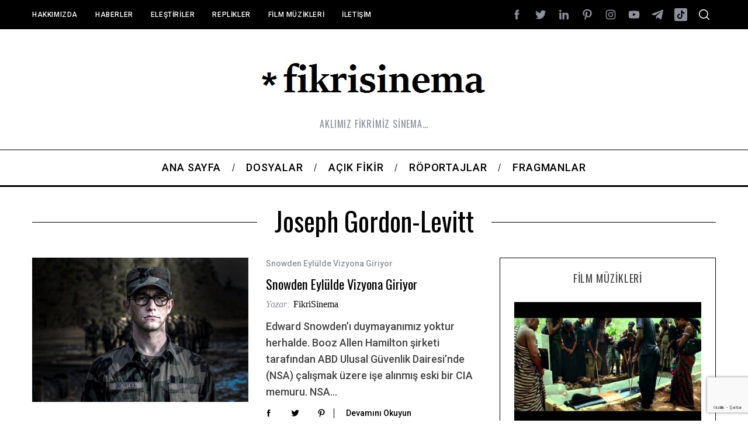

--- FILE ---
content_type: text/html; charset=UTF-8
request_url: https://fikrisinema.com/tag/joseph-gordon-levitt/
body_size: 21379
content:
<!doctype html>
<html lang="tr">
<head>
    <meta charset="UTF-8">
    <meta name="viewport" content="width=device-width, minimum-scale=1">
    <meta name="theme-color" content="#000000">
    <link rel="profile" href="http://gmpg.org/xfn/11">
    <meta name='robots' content='index, follow, max-image-preview:large, max-snippet:-1, max-video-preview:-1' />

	<!-- This site is optimized with the Yoast SEO plugin v26.5 - https://yoast.com/wordpress/plugins/seo/ -->
	<title>Joseph Gordon-Levitt Archives - Fikrisinema</title>
	<link rel="canonical" href="https://fikrisinema.com/tag/joseph-gordon-levitt/" />
	<meta property="og:locale" content="tr_TR" />
	<meta property="og:type" content="article" />
	<meta property="og:title" content="Joseph Gordon-Levitt Archives - Fikrisinema" />
	<meta property="og:url" content="https://fikrisinema.com/tag/joseph-gordon-levitt/" />
	<meta property="og:site_name" content="Fikrisinema" />
	<meta name="twitter:card" content="summary_large_image" />
	<script type="application/ld+json" class="yoast-schema-graph">{"@context":"https://schema.org","@graph":[{"@type":"CollectionPage","@id":"https://fikrisinema.com/tag/joseph-gordon-levitt/","url":"https://fikrisinema.com/tag/joseph-gordon-levitt/","name":"Joseph Gordon-Levitt Archives - Fikrisinema","isPartOf":{"@id":"https://fikrisinema.com/#website"},"primaryImageOfPage":{"@id":"https://fikrisinema.com/tag/joseph-gordon-levitt/#primaryimage"},"image":{"@id":"https://fikrisinema.com/tag/joseph-gordon-levitt/#primaryimage"},"thumbnailUrl":"https://fikrisinema.com/wp-content/uploads/2016/02/Snowden-Eylülde-Vizyona-Giriyor-1.jpg","breadcrumb":{"@id":"https://fikrisinema.com/tag/joseph-gordon-levitt/#breadcrumb"},"inLanguage":"tr"},{"@type":"ImageObject","inLanguage":"tr","@id":"https://fikrisinema.com/tag/joseph-gordon-levitt/#primaryimage","url":"https://fikrisinema.com/wp-content/uploads/2016/02/Snowden-Eylülde-Vizyona-Giriyor-1.jpg","contentUrl":"https://fikrisinema.com/wp-content/uploads/2016/02/Snowden-Eylülde-Vizyona-Giriyor-1.jpg","width":1050,"height":700},{"@type":"BreadcrumbList","@id":"https://fikrisinema.com/tag/joseph-gordon-levitt/#breadcrumb","itemListElement":[{"@type":"ListItem","position":1,"name":"Home","item":"https://fikrisinema.com/"},{"@type":"ListItem","position":2,"name":"Joseph Gordon-Levitt"}]},{"@type":"WebSite","@id":"https://fikrisinema.com/#website","url":"https://fikrisinema.com/","name":"Fikrisinema","description":"AKLIMIZ FİKRİMİZ SİNEMA…","potentialAction":[{"@type":"SearchAction","target":{"@type":"EntryPoint","urlTemplate":"https://fikrisinema.com/?s={search_term_string}"},"query-input":{"@type":"PropertyValueSpecification","valueRequired":true,"valueName":"search_term_string"}}],"inLanguage":"tr"}]}</script>
	<!-- / Yoast SEO plugin. -->


<link rel='dns-prefetch' href='//stats.wp.com' />
<link rel='dns-prefetch' href='//fonts.googleapis.com' />
<link rel='dns-prefetch' href='//www.googletagmanager.com' />
<link rel='preconnect' href='https://fonts.gstatic.com' crossorigin />
<link rel="alternate" type="application/rss+xml" title="Fikrisinema &raquo; akışı" href="https://fikrisinema.com/feed/" />
<link rel="alternate" type="application/rss+xml" title="Fikrisinema &raquo; yorum akışı" href="https://fikrisinema.com/comments/feed/" />
<link rel="alternate" type="application/rss+xml" title="Fikrisinema &raquo; Joseph Gordon-Levitt etiket akışı" href="https://fikrisinema.com/tag/joseph-gordon-levitt/feed/" />
		<!-- This site uses the Google Analytics by ExactMetrics plugin v8.10.2 - Using Analytics tracking - https://www.exactmetrics.com/ -->
		<!-- Note: ExactMetrics is not currently configured on this site. The site owner needs to authenticate with Google Analytics in the ExactMetrics settings panel. -->
					<!-- No tracking code set -->
				<!-- / Google Analytics by ExactMetrics -->
		<style id='wp-img-auto-sizes-contain-inline-css' type='text/css'>
img:is([sizes=auto i],[sizes^="auto," i]){contain-intrinsic-size:3000px 1500px}
/*# sourceURL=wp-img-auto-sizes-contain-inline-css */
</style>
<style id='wp-emoji-styles-inline-css' type='text/css'>

	img.wp-smiley, img.emoji {
		display: inline !important;
		border: none !important;
		box-shadow: none !important;
		height: 1em !important;
		width: 1em !important;
		margin: 0 0.07em !important;
		vertical-align: -0.1em !important;
		background: none !important;
		padding: 0 !important;
	}
/*# sourceURL=wp-emoji-styles-inline-css */
</style>
<style id='wp-block-library-inline-css' type='text/css'>
:root{--wp-block-synced-color:#7a00df;--wp-block-synced-color--rgb:122,0,223;--wp-bound-block-color:var(--wp-block-synced-color);--wp-editor-canvas-background:#ddd;--wp-admin-theme-color:#007cba;--wp-admin-theme-color--rgb:0,124,186;--wp-admin-theme-color-darker-10:#006ba1;--wp-admin-theme-color-darker-10--rgb:0,107,160.5;--wp-admin-theme-color-darker-20:#005a87;--wp-admin-theme-color-darker-20--rgb:0,90,135;--wp-admin-border-width-focus:2px}@media (min-resolution:192dpi){:root{--wp-admin-border-width-focus:1.5px}}.wp-element-button{cursor:pointer}:root .has-very-light-gray-background-color{background-color:#eee}:root .has-very-dark-gray-background-color{background-color:#313131}:root .has-very-light-gray-color{color:#eee}:root .has-very-dark-gray-color{color:#313131}:root .has-vivid-green-cyan-to-vivid-cyan-blue-gradient-background{background:linear-gradient(135deg,#00d084,#0693e3)}:root .has-purple-crush-gradient-background{background:linear-gradient(135deg,#34e2e4,#4721fb 50%,#ab1dfe)}:root .has-hazy-dawn-gradient-background{background:linear-gradient(135deg,#faaca8,#dad0ec)}:root .has-subdued-olive-gradient-background{background:linear-gradient(135deg,#fafae1,#67a671)}:root .has-atomic-cream-gradient-background{background:linear-gradient(135deg,#fdd79a,#004a59)}:root .has-nightshade-gradient-background{background:linear-gradient(135deg,#330968,#31cdcf)}:root .has-midnight-gradient-background{background:linear-gradient(135deg,#020381,#2874fc)}:root{--wp--preset--font-size--normal:16px;--wp--preset--font-size--huge:42px}.has-regular-font-size{font-size:1em}.has-larger-font-size{font-size:2.625em}.has-normal-font-size{font-size:var(--wp--preset--font-size--normal)}.has-huge-font-size{font-size:var(--wp--preset--font-size--huge)}.has-text-align-center{text-align:center}.has-text-align-left{text-align:left}.has-text-align-right{text-align:right}.has-fit-text{white-space:nowrap!important}#end-resizable-editor-section{display:none}.aligncenter{clear:both}.items-justified-left{justify-content:flex-start}.items-justified-center{justify-content:center}.items-justified-right{justify-content:flex-end}.items-justified-space-between{justify-content:space-between}.screen-reader-text{border:0;clip-path:inset(50%);height:1px;margin:-1px;overflow:hidden;padding:0;position:absolute;width:1px;word-wrap:normal!important}.screen-reader-text:focus{background-color:#ddd;clip-path:none;color:#444;display:block;font-size:1em;height:auto;left:5px;line-height:normal;padding:15px 23px 14px;text-decoration:none;top:5px;width:auto;z-index:100000}html :where(.has-border-color){border-style:solid}html :where([style*=border-top-color]){border-top-style:solid}html :where([style*=border-right-color]){border-right-style:solid}html :where([style*=border-bottom-color]){border-bottom-style:solid}html :where([style*=border-left-color]){border-left-style:solid}html :where([style*=border-width]){border-style:solid}html :where([style*=border-top-width]){border-top-style:solid}html :where([style*=border-right-width]){border-right-style:solid}html :where([style*=border-bottom-width]){border-bottom-style:solid}html :where([style*=border-left-width]){border-left-style:solid}html :where(img[class*=wp-image-]){height:auto;max-width:100%}:where(figure){margin:0 0 1em}html :where(.is-position-sticky){--wp-admin--admin-bar--position-offset:var(--wp-admin--admin-bar--height,0px)}@media screen and (max-width:600px){html :where(.is-position-sticky){--wp-admin--admin-bar--position-offset:0px}}

/*# sourceURL=wp-block-library-inline-css */
</style><style id='global-styles-inline-css' type='text/css'>
:root{--wp--preset--aspect-ratio--square: 1;--wp--preset--aspect-ratio--4-3: 4/3;--wp--preset--aspect-ratio--3-4: 3/4;--wp--preset--aspect-ratio--3-2: 3/2;--wp--preset--aspect-ratio--2-3: 2/3;--wp--preset--aspect-ratio--16-9: 16/9;--wp--preset--aspect-ratio--9-16: 9/16;--wp--preset--color--black: #000000;--wp--preset--color--cyan-bluish-gray: #abb8c3;--wp--preset--color--white: #ffffff;--wp--preset--color--pale-pink: #f78da7;--wp--preset--color--vivid-red: #cf2e2e;--wp--preset--color--luminous-vivid-orange: #ff6900;--wp--preset--color--luminous-vivid-amber: #fcb900;--wp--preset--color--light-green-cyan: #7bdcb5;--wp--preset--color--vivid-green-cyan: #00d084;--wp--preset--color--pale-cyan-blue: #8ed1fc;--wp--preset--color--vivid-cyan-blue: #0693e3;--wp--preset--color--vivid-purple: #9b51e0;--wp--preset--gradient--vivid-cyan-blue-to-vivid-purple: linear-gradient(135deg,rgb(6,147,227) 0%,rgb(155,81,224) 100%);--wp--preset--gradient--light-green-cyan-to-vivid-green-cyan: linear-gradient(135deg,rgb(122,220,180) 0%,rgb(0,208,130) 100%);--wp--preset--gradient--luminous-vivid-amber-to-luminous-vivid-orange: linear-gradient(135deg,rgb(252,185,0) 0%,rgb(255,105,0) 100%);--wp--preset--gradient--luminous-vivid-orange-to-vivid-red: linear-gradient(135deg,rgb(255,105,0) 0%,rgb(207,46,46) 100%);--wp--preset--gradient--very-light-gray-to-cyan-bluish-gray: linear-gradient(135deg,rgb(238,238,238) 0%,rgb(169,184,195) 100%);--wp--preset--gradient--cool-to-warm-spectrum: linear-gradient(135deg,rgb(74,234,220) 0%,rgb(151,120,209) 20%,rgb(207,42,186) 40%,rgb(238,44,130) 60%,rgb(251,105,98) 80%,rgb(254,248,76) 100%);--wp--preset--gradient--blush-light-purple: linear-gradient(135deg,rgb(255,206,236) 0%,rgb(152,150,240) 100%);--wp--preset--gradient--blush-bordeaux: linear-gradient(135deg,rgb(254,205,165) 0%,rgb(254,45,45) 50%,rgb(107,0,62) 100%);--wp--preset--gradient--luminous-dusk: linear-gradient(135deg,rgb(255,203,112) 0%,rgb(199,81,192) 50%,rgb(65,88,208) 100%);--wp--preset--gradient--pale-ocean: linear-gradient(135deg,rgb(255,245,203) 0%,rgb(182,227,212) 50%,rgb(51,167,181) 100%);--wp--preset--gradient--electric-grass: linear-gradient(135deg,rgb(202,248,128) 0%,rgb(113,206,126) 100%);--wp--preset--gradient--midnight: linear-gradient(135deg,rgb(2,3,129) 0%,rgb(40,116,252) 100%);--wp--preset--font-size--small: 13px;--wp--preset--font-size--medium: 20px;--wp--preset--font-size--large: 36px;--wp--preset--font-size--x-large: 42px;--wp--preset--spacing--20: 0.44rem;--wp--preset--spacing--30: 0.67rem;--wp--preset--spacing--40: 1rem;--wp--preset--spacing--50: 1.5rem;--wp--preset--spacing--60: 2.25rem;--wp--preset--spacing--70: 3.38rem;--wp--preset--spacing--80: 5.06rem;--wp--preset--shadow--natural: 6px 6px 9px rgba(0, 0, 0, 0.2);--wp--preset--shadow--deep: 12px 12px 50px rgba(0, 0, 0, 0.4);--wp--preset--shadow--sharp: 6px 6px 0px rgba(0, 0, 0, 0.2);--wp--preset--shadow--outlined: 6px 6px 0px -3px rgb(255, 255, 255), 6px 6px rgb(0, 0, 0);--wp--preset--shadow--crisp: 6px 6px 0px rgb(0, 0, 0);}:where(.is-layout-flex){gap: 0.5em;}:where(.is-layout-grid){gap: 0.5em;}body .is-layout-flex{display: flex;}.is-layout-flex{flex-wrap: wrap;align-items: center;}.is-layout-flex > :is(*, div){margin: 0;}body .is-layout-grid{display: grid;}.is-layout-grid > :is(*, div){margin: 0;}:where(.wp-block-columns.is-layout-flex){gap: 2em;}:where(.wp-block-columns.is-layout-grid){gap: 2em;}:where(.wp-block-post-template.is-layout-flex){gap: 1.25em;}:where(.wp-block-post-template.is-layout-grid){gap: 1.25em;}.has-black-color{color: var(--wp--preset--color--black) !important;}.has-cyan-bluish-gray-color{color: var(--wp--preset--color--cyan-bluish-gray) !important;}.has-white-color{color: var(--wp--preset--color--white) !important;}.has-pale-pink-color{color: var(--wp--preset--color--pale-pink) !important;}.has-vivid-red-color{color: var(--wp--preset--color--vivid-red) !important;}.has-luminous-vivid-orange-color{color: var(--wp--preset--color--luminous-vivid-orange) !important;}.has-luminous-vivid-amber-color{color: var(--wp--preset--color--luminous-vivid-amber) !important;}.has-light-green-cyan-color{color: var(--wp--preset--color--light-green-cyan) !important;}.has-vivid-green-cyan-color{color: var(--wp--preset--color--vivid-green-cyan) !important;}.has-pale-cyan-blue-color{color: var(--wp--preset--color--pale-cyan-blue) !important;}.has-vivid-cyan-blue-color{color: var(--wp--preset--color--vivid-cyan-blue) !important;}.has-vivid-purple-color{color: var(--wp--preset--color--vivid-purple) !important;}.has-black-background-color{background-color: var(--wp--preset--color--black) !important;}.has-cyan-bluish-gray-background-color{background-color: var(--wp--preset--color--cyan-bluish-gray) !important;}.has-white-background-color{background-color: var(--wp--preset--color--white) !important;}.has-pale-pink-background-color{background-color: var(--wp--preset--color--pale-pink) !important;}.has-vivid-red-background-color{background-color: var(--wp--preset--color--vivid-red) !important;}.has-luminous-vivid-orange-background-color{background-color: var(--wp--preset--color--luminous-vivid-orange) !important;}.has-luminous-vivid-amber-background-color{background-color: var(--wp--preset--color--luminous-vivid-amber) !important;}.has-light-green-cyan-background-color{background-color: var(--wp--preset--color--light-green-cyan) !important;}.has-vivid-green-cyan-background-color{background-color: var(--wp--preset--color--vivid-green-cyan) !important;}.has-pale-cyan-blue-background-color{background-color: var(--wp--preset--color--pale-cyan-blue) !important;}.has-vivid-cyan-blue-background-color{background-color: var(--wp--preset--color--vivid-cyan-blue) !important;}.has-vivid-purple-background-color{background-color: var(--wp--preset--color--vivid-purple) !important;}.has-black-border-color{border-color: var(--wp--preset--color--black) !important;}.has-cyan-bluish-gray-border-color{border-color: var(--wp--preset--color--cyan-bluish-gray) !important;}.has-white-border-color{border-color: var(--wp--preset--color--white) !important;}.has-pale-pink-border-color{border-color: var(--wp--preset--color--pale-pink) !important;}.has-vivid-red-border-color{border-color: var(--wp--preset--color--vivid-red) !important;}.has-luminous-vivid-orange-border-color{border-color: var(--wp--preset--color--luminous-vivid-orange) !important;}.has-luminous-vivid-amber-border-color{border-color: var(--wp--preset--color--luminous-vivid-amber) !important;}.has-light-green-cyan-border-color{border-color: var(--wp--preset--color--light-green-cyan) !important;}.has-vivid-green-cyan-border-color{border-color: var(--wp--preset--color--vivid-green-cyan) !important;}.has-pale-cyan-blue-border-color{border-color: var(--wp--preset--color--pale-cyan-blue) !important;}.has-vivid-cyan-blue-border-color{border-color: var(--wp--preset--color--vivid-cyan-blue) !important;}.has-vivid-purple-border-color{border-color: var(--wp--preset--color--vivid-purple) !important;}.has-vivid-cyan-blue-to-vivid-purple-gradient-background{background: var(--wp--preset--gradient--vivid-cyan-blue-to-vivid-purple) !important;}.has-light-green-cyan-to-vivid-green-cyan-gradient-background{background: var(--wp--preset--gradient--light-green-cyan-to-vivid-green-cyan) !important;}.has-luminous-vivid-amber-to-luminous-vivid-orange-gradient-background{background: var(--wp--preset--gradient--luminous-vivid-amber-to-luminous-vivid-orange) !important;}.has-luminous-vivid-orange-to-vivid-red-gradient-background{background: var(--wp--preset--gradient--luminous-vivid-orange-to-vivid-red) !important;}.has-very-light-gray-to-cyan-bluish-gray-gradient-background{background: var(--wp--preset--gradient--very-light-gray-to-cyan-bluish-gray) !important;}.has-cool-to-warm-spectrum-gradient-background{background: var(--wp--preset--gradient--cool-to-warm-spectrum) !important;}.has-blush-light-purple-gradient-background{background: var(--wp--preset--gradient--blush-light-purple) !important;}.has-blush-bordeaux-gradient-background{background: var(--wp--preset--gradient--blush-bordeaux) !important;}.has-luminous-dusk-gradient-background{background: var(--wp--preset--gradient--luminous-dusk) !important;}.has-pale-ocean-gradient-background{background: var(--wp--preset--gradient--pale-ocean) !important;}.has-electric-grass-gradient-background{background: var(--wp--preset--gradient--electric-grass) !important;}.has-midnight-gradient-background{background: var(--wp--preset--gradient--midnight) !important;}.has-small-font-size{font-size: var(--wp--preset--font-size--small) !important;}.has-medium-font-size{font-size: var(--wp--preset--font-size--medium) !important;}.has-large-font-size{font-size: var(--wp--preset--font-size--large) !important;}.has-x-large-font-size{font-size: var(--wp--preset--font-size--x-large) !important;}
/*# sourceURL=global-styles-inline-css */
</style>

<style id='classic-theme-styles-inline-css' type='text/css'>
/*! This file is auto-generated */
.wp-block-button__link{color:#fff;background-color:#32373c;border-radius:9999px;box-shadow:none;text-decoration:none;padding:calc(.667em + 2px) calc(1.333em + 2px);font-size:1.125em}.wp-block-file__button{background:#32373c;color:#fff;text-decoration:none}
/*# sourceURL=/wp-includes/css/classic-themes.min.css */
</style>
<link rel='stylesheet' id='contact-form-7-css' href='https://fikrisinema.com/wp-content/plugins/contact-form-7/includes/css/styles.css?ver=6.1.4' type='text/css' media='all' />
<link rel='stylesheet' id='sc-frontend-style-css' href='https://fikrisinema.com/wp-content/plugins/shortcodes-indep/css/frontend-style.css?ver=6.9' type='text/css' media='all' />
<link rel='stylesheet' id='main-style-css' href='https://fikrisinema.com/wp-content/themes/simplemag/style.css?ver=5.5' type='text/css' media='all' />
<link rel="preload" as="style" href="https://fonts.googleapis.com/css?family=Roboto:500%7COswald:400&#038;subset=latin-ext&#038;display=swap&#038;ver=1765623530" /><link rel="stylesheet" href="https://fonts.googleapis.com/css?family=Roboto:500%7COswald:400&#038;subset=latin-ext&#038;display=swap&#038;ver=1765623530" media="print" onload="this.media='all'"><noscript><link rel="stylesheet" href="https://fonts.googleapis.com/css?family=Roboto:500%7COswald:400&#038;subset=latin-ext&#038;display=swap&#038;ver=1765623530" /></noscript><style id='simplemag-inline-css-inline-css' type='text/css'>
:root { --site-background: #fff; --site-color: #444; --hp-sections-space: 100px; } .site-header .site-branding { max-width: 421px; } .main-menu .sub-links .active-link, .main-menu .mega-menu-item:hover .item-title a, .main-menu > ul > .sub-menu-columns > .sub-menu > .sub-links > li > a { color: #8fc1fe; } .main-menu .sub-menu-two-columns > .sub-menu > .sub-links li a:after { background-color: #8fc1fe; } .main-menu .posts-loading:after { border-top-color: #8fc1fe; border-bottom-color: #8fc1fe; } .main-menu > ul > .link-arrow > a > span:after { border-color: transparent transparent #8fc1fe; } .main-menu > ul > li > .sub-menu { border-top-color: #8fc1fe; } .sidebar .widget { border-bottom-color: #000; } .footer-sidebar .widget_rss li:after, .footer-sidebar .widget_pages li:after, .footer-sidebar .widget_nav_menu li:after, .footer-sidebar .widget_categories ul li:after, .footer-sidebar .widget_recent_entries li:after, .footer-sidebar .widget_recent_comments li:after, .widget_nav_menu li:not(:last-of-type):after { background-color: #585b61; } .entry-title, .section-title { text-transform: capitalize; } @media only screen and (min-width: 960px) { .gallery-carousel__image img { height: 580px; } } .global-sliders .entry-title, .full-width-image .title, .full-width-video .title {font-size: 18px;} @media screen and (min-width: 300px) { .global-sliders .entry-title, .full-width-image .title, .full-width-video .title { font-size: calc(18px + (42 - 18) * ((100vw - 300px) / (1600 - 300))); } } @media screen and (min-width: 1600px) { .global-sliders .entry-title, .full-width-image .title, .full-width-video .title {font-size: 42px;} }.section-title .title {font-size: 22px;} @media screen and (min-width: 300px) { .section-title .title { font-size: calc(22px + (48 - 22) * ((100vw - 300px) / (1600 - 300))); } } @media screen and (min-width: 1600px) { .section-title .title {font-size: 48px;} }.page-title .entry-title {font-size: 24px;} @media screen and (min-width: 300px) { .page-title .entry-title { font-size: calc(24px + (52 - 24) * ((100vw - 300px) / (1600 - 300))); } } @media screen and (min-width: 1600px) { .page-title .entry-title {font-size: 52px;} }.entries .entry-title {font-size: 18px;} @media screen and (min-width: 300px) { .entries .entry-title { font-size: calc(18px + (24 - 18) * ((100vw - 300px) / (1600 - 300))); } } @media screen and (min-width: 1600px) { .entries .entry-title {font-size: 24px;} }
/*# sourceURL=simplemag-inline-css-inline-css */
</style>
<script type="text/javascript" src="https://fikrisinema.com/wp-includes/js/jquery/jquery.min.js?ver=3.7.1" id="jquery-core-js"></script>
<script type="text/javascript" src="https://fikrisinema.com/wp-includes/js/jquery/jquery-migrate.min.js?ver=3.4.1" id="jquery-migrate-js"></script>
<link rel="https://api.w.org/" href="https://fikrisinema.com/wp-json/" /><link rel="alternate" title="JSON" type="application/json" href="https://fikrisinema.com/wp-json/wp/v2/tags/491" /><link rel="EditURI" type="application/rsd+xml" title="RSD" href="https://fikrisinema.com/xmlrpc.php?rsd" />
<meta name="generator" content="WordPress 6.9" />
<meta name="generator" content="Redux 4.5.9" /><meta name="generator" content="Site Kit by Google 1.167.0" />	<style>img#wpstats{display:none}</style>
		<style id="ti_option-dynamic-css" title="dynamic-css" class="redux-options-output">:root{--font_titles-font-family:Oswald;--font_titles-font-weight:400;--font_titles-subsets:latin-ext;--titles_size-font-size:48px;--silder_titles_size-font-size:42px;--post_item_titles_size-font-size:24px;--single_font_size-font-size:52px;--font_text-font-family:Roboto;--font_text-subsets:latin-ext;--entry_content_font-font-size:18px;--entry_content_font-line-height:28px;--main_site_color:#8fc1fe;--secondary_site_color:#000000;--header_site_color:#ffffff;--site_top_strip_links-regular:#ffffff;--site_top_strip_links-hover:#8fc1fe;--slider_tint:#000000;--slider_tint_strength:0.1;--slider_tint_strength_hover:0.7;--footer_color:#242628;--footer_titles:#8fc1fe;--footer_text:#8c919b;--footer_links-regular:#8c919b;--footer_links-hover:#8fc1fe;}.menu, .entry-meta, .see-more, .read-more, .read-more-link, .nav-title, .related-posts-tabs li a, #submit, .copyright{font-family:Roboto;font-weight:500;font-style:normal;}.secondary-menu > ul > li{font-size:12px;}.main-menu > ul > li{font-size:18px;}.top-strip, .secondary-menu .sub-menu, .top-strip .search-form input[type="text"], .top-strip .social li ul{background-color:#000000;}.top-strip .social li a{color:#8c919b;}.main-menu{background-color:#ffffff;}.main-menu > ul > li{color:#000;}.main-menu > ul > li:hover{color:#333;}.main-menu > ul > li > a:before{background-color:#eeeeee;}.main-menu{border-top:1px solid #000;}.main-menu{border-bottom:3px solid #000;}.main-menu .sub-menu{background-color:#000000;}.main-menu .sub-menu li, .mega-menu-posts .item-title{color:#ffffff;}.main-menu .sub-menu li:hover, .mega-menu-posts .item-title:hover{color:#8fc1fe;}.sidebar{border-top:1px solid #000;border-bottom:1px solid #000;border-left:1px solid #000;border-right:1px solid #000;}.slide-dock{background-color:#ffffff;}.slide-dock__title, .slide-dock p{color:#000000;}.slide-dock .entry-meta a, .slide-dock .entry-title{color:#000000;}.footer-border-top, .footer-sidebar .widget-area:before, .footer-sidebar .widget{border-top:1px dotted #585b61;border-bottom:1px dotted #585b61;border-left:1px dotted #585b61;border-right:1px dotted #585b61;}.full-width-sidebar{background-color:#f8f8f8;}.full-width-sidebar, .full-width-sidebar a{color:#000;}.copyright{background-color:#222222;}.copyright, .copyright a{color:#8c919b;}.copyright{border-top:0px dotted #585b61;}</style>				<style type="text/css" id="c4wp-checkout-css">
					.woocommerce-checkout .c4wp_captcha_field {
						margin-bottom: 10px;
						margin-top: 15px;
						position: relative;
						display: inline-block;
					}
				</style>
								<style type="text/css" id="c4wp-v3-lp-form-css">
					.login #login, .login #lostpasswordform {
						min-width: 350px !important;
					}
					.wpforms-field-c4wp iframe {
						width: 100% !important;
					}
				</style>
							<style type="text/css" id="c4wp-v3-lp-form-css">
				.login #login, .login #lostpasswordform {
					min-width: 350px !important;
				}
				.wpforms-field-c4wp iframe {
					width: 100% !important;
				}
			</style>
			<link rel='stylesheet' id='redux-custom-fonts-css' href='//fikrisinema.com/wp-content/uploads/redux/custom-fonts/fonts.css?ver=1674984958' type='text/css' media='all' />
</head>

<body class="archive tag tag-joseph-gordon-levitt tag-491 wp-embed-responsive wp-theme-simplemag simplemag-5-5 ltr main-menu-fixed layout-full">

    <section class="no-print top-strip">

        
        <div class="wrapper">

            <div id="mobile-menu-reveal" class="icon-button mobile-menu-reveal"><i class="hamburger-icon"></i></div>

            
            
        <nav class="secondary-menu" role="navigation" aria-label="Secondary Menu"><ul id="secondary_menu" class="menu"><li id="menu-item-11052" class="menu-item menu-item-type-post_type menu-item-object-page menu-item-11052"><a href="https://fikrisinema.com/hakkimizda/">Hakkımızda</a></li>
<li id="menu-item-11817" class="menu-item menu-item-type-taxonomy menu-item-object-category menu-item-11817"><a href="https://fikrisinema.com/category/haberler/">Haberler</a></li>
<li id="menu-item-11816" class="menu-item menu-item-type-taxonomy menu-item-object-category menu-item-11816"><a href="https://fikrisinema.com/category/elestiriler/">Eleştiriler</a></li>
<li id="menu-item-11818" class="menu-item menu-item-type-taxonomy menu-item-object-category menu-item-11818"><a href="https://fikrisinema.com/category/replikler/">Replikler</a></li>
<li id="menu-item-11819" class="menu-item menu-item-type-taxonomy menu-item-object-category menu-item-11819"><a href="https://fikrisinema.com/category/filmmuzikleri/">Film Müzikleri</a></li>
<li id="menu-item-11057" class="menu-item menu-item-type-post_type menu-item-object-page menu-item-11057"><a href="https://fikrisinema.com/iletisim/">İletişim</a></li>
</ul></nav>
            
                <div class="right-side">

                    <ul class="social">
		<li><a href="#" class="social-share-link"><svg class="sm-svg-icon icon-share" width="22" height="22" aria-hidden="true" role="img" focusable="false" xmlns="http://www.w3.org/2000/svg" viewBox="0 0 1792 1792"><path d="M1792 640q0 26-19 45l-512 512q-19 19-45 19t-45-19-19-45V896H928q-98 0-175.5 6t-154 21.5-133 42.5-105.5 69.5-80 101-48.5 138.5-17.5 181q0 55 5 123 0 6 2.5 23.5t2.5 26.5q0 15-8.5 25t-23.5 10q-16 0-28-17-7-9-13-22t-13.5-30-10.5-24Q0 1286 0 1120q0-199 53-333 162-403 875-403h224V128q0-26 19-45t45-19 45 19l512 512q19 19 19 45z"></path></svg></a>
			<ul><li><a href="http://facebook.com/fikrisinema" class="link-facebook" target="_blank"><svg class="sm-svg-icon icon-facebook" width="22" height="22" aria-hidden="true" role="img" focusable="false" viewBox="0 0 24 24" version="1.1" xmlns="http://www.w3.org/2000/svg" xmlns:xlink="http://www.w3.org/1999/xlink"><path d="M15.717 8.828h-2.848V6.96c0-.701.465-.865.792-.865h2.01V3.011L12.903 3C9.83 3 9.131 5.3 9.131 6.773v2.055H7.353v3.179h1.778V21h3.738v-8.993h2.522l.326-3.179z"/></svg></a></li><li><a href="https://twitter.com/fikrisinemaFS" class="link-twitter" target="_blank"><svg class="sm-svg-icon icon-twitter" width="22" height="22" aria-hidden="true" role="img" focusable="false" viewBox="0 0 24 24" version="1.1" xmlns="http://www.w3.org/2000/svg" xmlns:xlink="http://www.w3.org/1999/xlink"><path d="M22.23,5.924c-0.736,0.326-1.527,0.547-2.357,0.646c0.847-0.508,1.498-1.312,1.804-2.27 c-0.793,0.47-1.671,0.812-2.606,0.996C18.324,4.498,17.257,4,16.077,4c-2.266,0-4.103,1.837-4.103,4.103 c0,0.322,0.036,0.635,0.106,0.935C8.67,8.867,5.647,7.234,3.623,4.751C3.27,5.357,3.067,6.062,3.067,6.814 c0,1.424,0.724,2.679,1.825,3.415c-0.673-0.021-1.305-0.206-1.859-0.513c0,0.017,0,0.034,0,0.052c0,1.988,1.414,3.647,3.292,4.023 c-0.344,0.094-0.707,0.144-1.081,0.144c-0.264,0-0.521-0.026-0.772-0.074c0.522,1.63,2.038,2.816,3.833,2.85 c-1.404,1.1-3.174,1.756-5.096,1.756c-0.331,0-0.658-0.019-0.979-0.057c1.816,1.164,3.973,1.843,6.29,1.843 c7.547,0,11.675-6.252,11.675-11.675c0-0.178-0.004-0.355-0.012-0.531C20.985,7.47,21.68,6.747,22.23,5.924z"></path></svg></a></li><li><a href="https://www.linkedin.com/company/fikrisinema" class="link-linkedin" target="_blank"><svg class="sm-svg-icon icon-linkedin" width="22" height="22" aria-hidden="true" role="img" focusable="false" viewBox="0 0 24 24" version="1.1" xmlns="http://www.w3.org/2000/svg" xmlns:xlink="http://www.w3.org/1999/xlink"><path d="M7.003 21H3.585V8.465h3.418V21zM5.294 7.02c-1.1 0-1.994-.9-1.994-2.01C3.3 3.9 4.193 3 5.294 3s1.994.9 1.994 2.01c0 1.11-.892 2.01-1.994 2.01zM20.678 21h-3.419v-6.386c0-3.838-4.558-3.547-4.558 0V21H9.283V8.465H12.7v2.011c1.59-2.946 7.977-3.164 7.977 2.822V21z"></path></svg></a></li><li><a href="https://tr.pinterest.com/fikrisinema/" class="link-pinterest" target="_blank"><svg class="sm-svg-icon icon-pinterest" width="22" height="22" aria-hidden="true" role="img" focusable="false" viewBox="0 0 24 24" version="1.1" xmlns="http://www.w3.org/2000/svg" xmlns:xlink="http://www.w3.org/1999/xlink"><path d="M12.289,2C6.617,2,3.606,5.648,3.606,9.622c0,1.846,1.025,4.146,2.666,4.878c0.25,0.111,0.381,0.063,0.439-0.169 c0.044-0.175,0.267-1.029,0.365-1.428c0.032-0.128,0.017-0.237-0.091-0.362C6.445,11.911,6.01,10.75,6.01,9.668 c0-2.777,2.194-5.464,5.933-5.464c3.23,0,5.49,2.108,5.49,5.122c0,3.407-1.794,5.768-4.13,5.768c-1.291,0-2.257-1.021-1.948-2.277 c0.372-1.495,1.089-3.112,1.089-4.191c0-0.967-0.542-1.775-1.663-1.775c-1.319,0-2.379,1.309-2.379,3.059 c0,1.115,0.394,1.869,0.394,1.869s-1.302,5.279-1.54,6.261c-0.405,1.666,0.053,4.368,0.094,4.604 c0.021,0.126,0.167,0.169,0.25,0.063c0.129-0.165,1.699-2.419,2.142-4.051c0.158-0.59,0.817-2.995,0.817-2.995 c0.43,0.784,1.681,1.446,3.013,1.446c3.963,0,6.822-3.494,6.822-7.833C20.394,5.112,16.849,2,12.289,2"></path></svg></a></li><li><a href="https://instagram.com/fikrisinema/" class="link-instagram" target="_blank"><svg class="sm-svg-icon icon-instagram" width="22" height="22" aria-hidden="true" role="img" focusable="false" viewBox="0 0 24 24" version="1.1" xmlns="http://www.w3.org/2000/svg" xmlns:xlink="http://www.w3.org/1999/xlink"><path d="M12,4.622c2.403,0,2.688,0.009,3.637,0.052c0.877,0.04,1.354,0.187,1.671,0.31c0.42,0.163,0.72,0.358,1.035,0.673 c0.315,0.315,0.51,0.615,0.673,1.035c0.123,0.317,0.27,0.794,0.31,1.671c0.043,0.949,0.052,1.234,0.052,3.637 s-0.009,2.688-0.052,3.637c-0.04,0.877-0.187,1.354-0.31,1.671c-0.163,0.42-0.358,0.72-0.673,1.035 c-0.315,0.315-0.615,0.51-1.035,0.673c-0.317,0.123-0.794,0.27-1.671,0.31c-0.949,0.043-1.233,0.052-3.637,0.052 s-2.688-0.009-3.637-0.052c-0.877-0.04-1.354-0.187-1.671-0.31c-0.42-0.163-0.72-0.358-1.035-0.673 c-0.315-0.315-0.51-0.615-0.673-1.035c-0.123-0.317-0.27-0.794-0.31-1.671C4.631,14.688,4.622,14.403,4.622,12 s0.009-2.688,0.052-3.637c0.04-0.877,0.187-1.354,0.31-1.671c0.163-0.42,0.358-0.72,0.673-1.035 c0.315-0.315,0.615-0.51,1.035-0.673c0.317-0.123,0.794-0.27,1.671-0.31C9.312,4.631,9.597,4.622,12,4.622 M12,3 C9.556,3,9.249,3.01,8.289,3.054C7.331,3.098,6.677,3.25,6.105,3.472C5.513,3.702,5.011,4.01,4.511,4.511 c-0.5,0.5-0.808,1.002-1.038,1.594C3.25,6.677,3.098,7.331,3.054,8.289C3.01,9.249,3,9.556,3,12c0,2.444,0.01,2.751,0.054,3.711 c0.044,0.958,0.196,1.612,0.418,2.185c0.23,0.592,0.538,1.094,1.038,1.594c0.5,0.5,1.002,0.808,1.594,1.038 c0.572,0.222,1.227,0.375,2.185,0.418C9.249,20.99,9.556,21,12,21s2.751-0.01,3.711-0.054c0.958-0.044,1.612-0.196,2.185-0.418 c0.592-0.23,1.094-0.538,1.594-1.038c0.5-0.5,0.808-1.002,1.038-1.594c0.222-0.572,0.375-1.227,0.418-2.185 C20.99,14.751,21,14.444,21,12s-0.01-2.751-0.054-3.711c-0.044-0.958-0.196-1.612-0.418-2.185c-0.23-0.592-0.538-1.094-1.038-1.594 c-0.5-0.5-1.002-0.808-1.594-1.038c-0.572-0.222-1.227-0.375-2.185-0.418C14.751,3.01,14.444,3,12,3L12,3z M12,7.378 c-2.552,0-4.622,2.069-4.622,4.622S9.448,16.622,12,16.622s4.622-2.069,4.622-4.622S14.552,7.378,12,7.378z M12,15 c-1.657,0-3-1.343-3-3s1.343-3,3-3s3,1.343,3,3S13.657,15,12,15z M16.804,6.116c-0.596,0-1.08,0.484-1.08,1.08 s0.484,1.08,1.08,1.08c0.596,0,1.08-0.484,1.08-1.08S17.401,6.116,16.804,6.116z"></path></svg></a></li><li><a href="https://www.youtube.com/channel/UCd1_FDU3tMlalxDsfxjMk7w" class="link-youtube" target="_blank"><svg class="sm-svg-icon icon-youtube" width="22" height="22" aria-hidden="true" role="img" focusable="false" viewBox="0 0 24 24" version="1.1" xmlns="http://www.w3.org/2000/svg" xmlns:xlink="http://www.w3.org/1999/xlink"><path d="M21.8,8.001c0,0-0.195-1.378-0.795-1.985c-0.76-0.797-1.613-0.801-2.004-0.847c-2.799-0.202-6.997-0.202-6.997-0.202 h-0.009c0,0-4.198,0-6.997,0.202C4.608,5.216,3.756,5.22,2.995,6.016C2.395,6.623,2.2,8.001,2.2,8.001S2,9.62,2,11.238v1.517 c0,1.618,0.2,3.237,0.2,3.237s0.195,1.378,0.795,1.985c0.761,0.797,1.76,0.771,2.205,0.855c1.6,0.153,6.8,0.201,6.8,0.201 s4.203-0.006,7.001-0.209c0.391-0.047,1.243-0.051,2.004-0.847c0.6-0.607,0.795-1.985,0.795-1.985s0.2-1.618,0.2-3.237v-1.517 C22,9.62,21.8,8.001,21.8,8.001z M9.935,14.594l-0.001-5.62l5.404,2.82L9.935,14.594z"></path></svg></a></li><li><a href="http://Telegram" class="link-telegram" target="_blank"><svg class="sm-svg-icon icon-telegram" width="22" height="22" aria-hidden="true" role="img" focusable="false" viewBox="0 0 512 512" version="1.1" xmlns="http://www.w3.org/2000/svg" xmlns:xlink="http://www.w3.org/1999/xlink"><path d="M484.689,98.231l-69.417,327.37c-5.237,23.105-18.895,28.854-38.304,17.972L271.2,365.631l-51.034,49.086    c-5.647,5.647-10.372,10.372-21.256,10.372l7.598-107.722L402.539,140.23c8.523-7.598-1.848-11.809-13.247-4.21L146.95,288.614    L42.619,255.96c-22.694-7.086-23.104-22.695,4.723-33.579L455.423,65.166C474.316,58.081,490.85,69.375,484.689,98.231z"></path></svg></a></li><li><a href="http://Tiktok" class="link-tiktok" target="_blank"><svg class="sm-svg-icon icon-tiktok" width="22" height="22" aria-hidden="true" role="img" focusable="false" viewBox="4 4 42 42" xmlns="http://www.w3.org/2000/svg"><path d="M41 4H9C6.243 4 4 6.243 4 9v32c0 2.757 2.243 5 5 5h32c2.757 0 5-2.243 5-5V9c0-2.757-2.243-5-5-5m-3.994 18.323a7.482 7.482 0 01-.69.035 7.492 7.492 0 01-6.269-3.388v11.537a8.527 8.527 0 11-8.527-8.527c.178 0 .352.016.527.027v4.202c-.175-.021-.347-.053-.527-.053a4.351 4.351 0 100 8.704c2.404 0 4.527-1.894 4.527-4.298l.042-19.594h4.02a7.488 7.488 0 006.901 6.685v4.67" /></svg></a></li>		</ul>
		</li>
	</ul>
                    <div id="search-reveal" class="icon-button search-reveal"><svg class="sm-svg-icon icon-search" width="18" height="18" aria-hidden="true" role="img" xmlns="http://www.w3.org/2000/svg" viewBox="0 0 24 24"><path d="M0 10.498c0 5.786 4.711 10.498 10.497 10.498 2.514 0 4.819-.882 6.627-2.362l8.364 8.365L27 25.489l-8.366-8.365a10.4189 10.4189 0 0 0 2.361-6.626C20.995 4.712 16.284 0 10.497 0 4.711 0 0 4.712 0 10.498zm2.099 0c0-4.65 3.748-8.398 8.398-8.398 4.651 0 8.398 3.748 8.398 8.398 0 4.651-3.747 8.398-8.398 8.398-4.65 0-8.398-3.747-8.398-8.398z"></path></svg></div>
                    
                </div>

            
        </div><!-- .wrapper -->

    </section><!-- .top-strip -->



        <header id="masthead" class="site-header" role="banner" class="clearfix">
        <div id="branding" class="anmtd">
            <div class="wrapper">
            
<div class="header-row header-default">
    <a href="https://fikrisinema.com" class="site-branding" rel="home"><img class="site-logo" src="https://fikrisinema.com/wp-content/uploads/2015/07/FikriSinema1-1.jpg" alt="Fikrisinema - AKLIMIZ FİKRİMİZ SİNEMA…" width="421" height="113" /></a>
        <span class="tagline">AKLIMIZ FİKRİMİZ SİNEMA…</span>
    </div><!-- .header-default -->            </div><!-- .wrapper -->
        </div><!-- #branding -->
    </header><!-- #masthead -->
    
    
    
        <nav class="no-print anmtd main-menu is-fixed" role="navigation" aria-label="Main Menu"><ul id="main_menu" class="menu"><li id="menu-item-11811" class="menu-item menu-item-type-custom menu-item-object-custom menu-item-home"><a href="https://fikrisinema.com"><span>ANA SAYFA</span></a></li>
<li id="menu-item-11812" class="menu-item menu-item-type-taxonomy menu-item-object-category"><a href="https://fikrisinema.com/category/elestiriler/dosyalar/"><span>Dosyalar</span></a><div class="sub-menu"><div class="sub-posts"><div class="clearfix mega-menu-container mega-menu-ajax"></div></div></div>
</li>
<li id="menu-item-11813" class="menu-item menu-item-type-taxonomy menu-item-object-category"><a href="https://fikrisinema.com/category/acik-fikir/"><span>Açık Fikir</span></a><div class="sub-menu"><div class="sub-posts"><div class="clearfix mega-menu-container mega-menu-ajax"></div></div></div>
</li>
<li id="menu-item-11814" class="menu-item menu-item-type-taxonomy menu-item-object-category"><a href="https://fikrisinema.com/category/roportajlar/"><span>Röportajlar</span></a><div class="sub-menu"><div class="sub-posts"><div class="clearfix mega-menu-container mega-menu-ajax"></div></div></div>
</li>
<li id="menu-item-11815" class="menu-item menu-item-type-taxonomy menu-item-object-category"><a href="https://fikrisinema.com/category/fragmanlar/"><span>Fragmanlar</span></a><div class="sub-menu"><div class="sub-posts"><div class="clearfix mega-menu-container mega-menu-ajax"></div></div></div>
</li>
</ul></nav>
	<section id="content" role="main" class="site-content anmtd">
    	<div class="wrapper">

		
            <header class="entry-header page-header">
                <div class="page-title title-with-sep">
                    <h1 class="entry-title">
                                                    Joseph Gordon-Levitt
                                            </h1>
                </div>
            </header>

            
            
                        <div class="grids">
                <div class="grid-8 column-1 with-sidebar">
                
                    
                    
                    <div class="grids list-layout  entries">
                        
<article id="postid-8337" class="grid-4 post-8337 post type-post status-publish format-standard has-post-thumbnail hentry category-haberler tag-citizenfour tag-joseph-gordon-levitt tag-melissa-leo tag-nicolas-cage tag-oliver-stone tag-shailene-woodley tag-snowden tag-timothy-olyphant tag-tom-wilkinson tag-zachary-quinto post-item post-odd">

    <div class="post-item-inner">

        
            
                <div class="entry-image">
            <div class="entry-image-inner">

                <a href="https://fikrisinema.com/snowden-eylulde-vizyona-giriyor/" title="Snowden Eylülde Vizyona Giriyor">
                    <img width="570" height="380" src="https://fikrisinema.com/wp-content/uploads/2016/02/Snowden-Eylülde-Vizyona-Giriyor-1-570x380.jpg" class="attachment-masonry-size-big size-masonry-size-big wp-post-image" alt="" />                </a>

                
                
            </div>
        </div>

        
    
            <div class="entry-details">

                <header class="entry-header">
                                        <div class="entry-meta">Snowden Eylülde Vizyona Giriyor</div>                    <h2 class="entry-title"><a href="https://fikrisinema.com/snowden-eylulde-vizyona-giriyor/" rel="bookmark">Snowden Eylülde Vizyona Giriyor</a></h2>                                        <span class="written-by">Yazar:</span>
            <span class="author vcard">
                <a class="url fn n" href="https://fikrisinema.com/author/fikrisinema/" rel="author">
                    FikriSinema                </a>
            </span>
        
                    </header>

                
                <div class="entry-summary">
            <p>Edward Snowden’ı duymayanımız yoktur herhalde. Booz Allen Hamilton şirketi tarafından ABD Ulusal Güvenlik Dairesi’nde (NSA) çalışmak üzere işe alınmış eski bir CIA memuru. NSA&#8230;</p>
        </div>
        
    
                <footer class="entry-footer">
                    
    <div class="social-sharing" data-permalink="https://fikrisinema.com/snowden-eylulde-vizyona-giriyor/">

        <a class="share-item share-facebook" href="http://www.facebook.com/sharer.php?u=https://fikrisinema.com/snowden-eylulde-vizyona-giriyor/&t=Snowden Eylülde Vizyona Giriyor" target="blank">
            <svg class="sm-svg-icon icon-facebook" width="16" height="16" aria-hidden="true" role="img" focusable="false" viewBox="0 0 24 24" version="1.1" xmlns="http://www.w3.org/2000/svg" xmlns:xlink="http://www.w3.org/1999/xlink"><path d="M15.717 8.828h-2.848V6.96c0-.701.465-.865.792-.865h2.01V3.011L12.903 3C9.83 3 9.131 5.3 9.131 6.773v2.055H7.353v3.179h1.778V21h3.738v-8.993h2.522l.326-3.179z"/></svg>                    </a>

        <a class="share-item share-twitter" href="https://twitter.com/intent/tweet?original_referer=https://fikrisinema.com/snowden-eylulde-vizyona-giriyor/&text=Snowden Eylülde Vizyona Giriyor&tw_p=tweetbutton&url=https://fikrisinema.com/snowden-eylulde-vizyona-giriyor/" target="_blank">
            <svg class="sm-svg-icon icon-twitter" width="16" height="16" aria-hidden="true" role="img" focusable="false" viewBox="0 0 24 24" version="1.1" xmlns="http://www.w3.org/2000/svg" xmlns:xlink="http://www.w3.org/1999/xlink"><path d="M22.23,5.924c-0.736,0.326-1.527,0.547-2.357,0.646c0.847-0.508,1.498-1.312,1.804-2.27 c-0.793,0.47-1.671,0.812-2.606,0.996C18.324,4.498,17.257,4,16.077,4c-2.266,0-4.103,1.837-4.103,4.103 c0,0.322,0.036,0.635,0.106,0.935C8.67,8.867,5.647,7.234,3.623,4.751C3.27,5.357,3.067,6.062,3.067,6.814 c0,1.424,0.724,2.679,1.825,3.415c-0.673-0.021-1.305-0.206-1.859-0.513c0,0.017,0,0.034,0,0.052c0,1.988,1.414,3.647,3.292,4.023 c-0.344,0.094-0.707,0.144-1.081,0.144c-0.264,0-0.521-0.026-0.772-0.074c0.522,1.63,2.038,2.816,3.833,2.85 c-1.404,1.1-3.174,1.756-5.096,1.756c-0.331,0-0.658-0.019-0.979-0.057c1.816,1.164,3.973,1.843,6.29,1.843 c7.547,0,11.675-6.252,11.675-11.675c0-0.178-0.004-0.355-0.012-0.531C20.985,7.47,21.68,6.747,22.23,5.924z"></path></svg>                    </a>

                <a data-pin-custom="true" class="share-item share-pinterest" href="//pinterest.com/pin/create/button/?url=https://fikrisinema.com/snowden-eylulde-vizyona-giriyor/&media=https://fikrisinema.com/wp-content/uploads/2016/02/Snowden-Eylülde-Vizyona-Giriyor-1-1024x683.jpg&description=Snowden Eylülde Vizyona Giriyor" target="_blank">
            <svg class="sm-svg-icon icon-pinterest" width="16" height="16" aria-hidden="true" role="img" focusable="false" viewBox="0 0 24 24" version="1.1" xmlns="http://www.w3.org/2000/svg" xmlns:xlink="http://www.w3.org/1999/xlink"><path d="M12.289,2C6.617,2,3.606,5.648,3.606,9.622c0,1.846,1.025,4.146,2.666,4.878c0.25,0.111,0.381,0.063,0.439-0.169 c0.044-0.175,0.267-1.029,0.365-1.428c0.032-0.128,0.017-0.237-0.091-0.362C6.445,11.911,6.01,10.75,6.01,9.668 c0-2.777,2.194-5.464,5.933-5.464c3.23,0,5.49,2.108,5.49,5.122c0,3.407-1.794,5.768-4.13,5.768c-1.291,0-2.257-1.021-1.948-2.277 c0.372-1.495,1.089-3.112,1.089-4.191c0-0.967-0.542-1.775-1.663-1.775c-1.319,0-2.379,1.309-2.379,3.059 c0,1.115,0.394,1.869,0.394,1.869s-1.302,5.279-1.54,6.261c-0.405,1.666,0.053,4.368,0.094,4.604 c0.021,0.126,0.167,0.169,0.25,0.063c0.129-0.165,1.699-2.419,2.142-4.051c0.158-0.59,0.817-2.995,0.817-2.995 c0.43,0.784,1.681,1.446,3.013,1.446c3.963,0,6.822-3.494,6.822-7.833C20.394,5.112,16.849,2,12.289,2"></path></svg>                    </a>

        
    </div><!-- social-sharing -->

                    <a class="read-more-link" href="https://fikrisinema.com/snowden-eylulde-vizyona-giriyor/">Devamını Okuyun</a>                </footer>

            </div>

        
    </div>

</article>
<article id="postid-7660" class="grid-4 post-7660 post type-post status-publish format-video has-post-thumbnail hentry category-fragmanlar tag-joseph-gordon-levitt tag-tehlikeli-yuruyus tag-tehlikeli-yuruyus-fragman tag-the-walk post_format-post-format-video post-item post-even">

    <div class="post-item-inner">

        
            
                <div class="entry-image">
            <div class="entry-image-inner">

                <a href="https://fikrisinema.com/tehlikeli-yuruyus-fragman/" title="Tehlikeli Yürüyüş Fragman">
                    <img width="570" height="321" src="https://fikrisinema.com/wp-content/uploads/2019/09/tehlikeli-yuruyus-fragman-570x321.jpg" class="attachment-masonry-size-big size-masonry-size-big wp-post-image" alt="" />                </a>

                <a href="#" class="post-format-icon load-media-content" data-postid="7660" data-metakey="add_video_url"></a><div class="media-content"></div>
                
            </div>
        </div>

        
    
            <div class="entry-details">

                <header class="entry-header">
                                        <div class="entry-meta">The Walk</div>                    <h2 class="entry-title"><a href="https://fikrisinema.com/tehlikeli-yuruyus-fragman/" rel="bookmark">Tehlikeli Yürüyüş Fragman</a></h2>                                        <span class="written-by">Yazar:</span>
            <span class="author vcard">
                <a class="url fn n" href="https://fikrisinema.com/author/fikrisinema/" rel="author">
                    FikriSinema                </a>
            </span>
        
                    </header>

                
                <div class="entry-summary">
                    </div>
        
    
                <footer class="entry-footer">
                    
    <div class="social-sharing" data-permalink="https://fikrisinema.com/tehlikeli-yuruyus-fragman/">

        <a class="share-item share-facebook" href="http://www.facebook.com/sharer.php?u=https://fikrisinema.com/tehlikeli-yuruyus-fragman/&t=Tehlikeli Yürüyüş Fragman" target="blank">
            <svg class="sm-svg-icon icon-facebook" width="16" height="16" aria-hidden="true" role="img" focusable="false" viewBox="0 0 24 24" version="1.1" xmlns="http://www.w3.org/2000/svg" xmlns:xlink="http://www.w3.org/1999/xlink"><path d="M15.717 8.828h-2.848V6.96c0-.701.465-.865.792-.865h2.01V3.011L12.903 3C9.83 3 9.131 5.3 9.131 6.773v2.055H7.353v3.179h1.778V21h3.738v-8.993h2.522l.326-3.179z"/></svg>                    </a>

        <a class="share-item share-twitter" href="https://twitter.com/intent/tweet?original_referer=https://fikrisinema.com/tehlikeli-yuruyus-fragman/&text=Tehlikeli Yürüyüş Fragman&tw_p=tweetbutton&url=https://fikrisinema.com/tehlikeli-yuruyus-fragman/" target="_blank">
            <svg class="sm-svg-icon icon-twitter" width="16" height="16" aria-hidden="true" role="img" focusable="false" viewBox="0 0 24 24" version="1.1" xmlns="http://www.w3.org/2000/svg" xmlns:xlink="http://www.w3.org/1999/xlink"><path d="M22.23,5.924c-0.736,0.326-1.527,0.547-2.357,0.646c0.847-0.508,1.498-1.312,1.804-2.27 c-0.793,0.47-1.671,0.812-2.606,0.996C18.324,4.498,17.257,4,16.077,4c-2.266,0-4.103,1.837-4.103,4.103 c0,0.322,0.036,0.635,0.106,0.935C8.67,8.867,5.647,7.234,3.623,4.751C3.27,5.357,3.067,6.062,3.067,6.814 c0,1.424,0.724,2.679,1.825,3.415c-0.673-0.021-1.305-0.206-1.859-0.513c0,0.017,0,0.034,0,0.052c0,1.988,1.414,3.647,3.292,4.023 c-0.344,0.094-0.707,0.144-1.081,0.144c-0.264,0-0.521-0.026-0.772-0.074c0.522,1.63,2.038,2.816,3.833,2.85 c-1.404,1.1-3.174,1.756-5.096,1.756c-0.331,0-0.658-0.019-0.979-0.057c1.816,1.164,3.973,1.843,6.29,1.843 c7.547,0,11.675-6.252,11.675-11.675c0-0.178-0.004-0.355-0.012-0.531C20.985,7.47,21.68,6.747,22.23,5.924z"></path></svg>                    </a>

                <a data-pin-custom="true" class="share-item share-pinterest" href="//pinterest.com/pin/create/button/?url=https://fikrisinema.com/tehlikeli-yuruyus-fragman/&media=https://fikrisinema.com/wp-content/uploads/2019/09/tehlikeli-yuruyus-fragman-1024x576.jpg&description=Tehlikeli Yürüyüş Fragman" target="_blank">
            <svg class="sm-svg-icon icon-pinterest" width="16" height="16" aria-hidden="true" role="img" focusable="false" viewBox="0 0 24 24" version="1.1" xmlns="http://www.w3.org/2000/svg" xmlns:xlink="http://www.w3.org/1999/xlink"><path d="M12.289,2C6.617,2,3.606,5.648,3.606,9.622c0,1.846,1.025,4.146,2.666,4.878c0.25,0.111,0.381,0.063,0.439-0.169 c0.044-0.175,0.267-1.029,0.365-1.428c0.032-0.128,0.017-0.237-0.091-0.362C6.445,11.911,6.01,10.75,6.01,9.668 c0-2.777,2.194-5.464,5.933-5.464c3.23,0,5.49,2.108,5.49,5.122c0,3.407-1.794,5.768-4.13,5.768c-1.291,0-2.257-1.021-1.948-2.277 c0.372-1.495,1.089-3.112,1.089-4.191c0-0.967-0.542-1.775-1.663-1.775c-1.319,0-2.379,1.309-2.379,3.059 c0,1.115,0.394,1.869,0.394,1.869s-1.302,5.279-1.54,6.261c-0.405,1.666,0.053,4.368,0.094,4.604 c0.021,0.126,0.167,0.169,0.25,0.063c0.129-0.165,1.699-2.419,2.142-4.051c0.158-0.59,0.817-2.995,0.817-2.995 c0.43,0.784,1.681,1.446,3.013,1.446c3.963,0,6.822-3.494,6.822-7.833C20.394,5.112,16.849,2,12.289,2"></path></svg>                    </a>

        
    </div><!-- social-sharing -->

                    <a class="read-more-link" href="https://fikrisinema.com/tehlikeli-yuruyus-fragman/">Devamını Okuyun</a>                </footer>

            </div>

        
    </div>

</article>
<article id="postid-13069" class="grid-4 post-13069 post type-post status-publish format-audio has-post-thumbnail hentry category-filmmuzikleri tag-baslangic tag-christopher-nolan tag-inception tag-joseph-gordon-levitt tag-leonardo-dicaprio-2 tag-tom-hardy post_format-post-format-audio post-item post-odd">

    <div class="post-item-inner">

        
            
                <div class="entry-image">
            <div class="entry-image-inner">

                <a href="https://fikrisinema.com/baslangic-film-muzikleri/" title="BAŞLANGIÇ FİLM MÜZİKLERİ">
                    <img width="570" height="380" src="https://fikrisinema.com/wp-content/uploads/2014/02/Başlangıç-Film-Müzikleri-FikriSinema-1-570x380.jpeg" class="attachment-masonry-size-big size-masonry-size-big wp-post-image" alt="" />                </a>

                <a href="#" class="post-format-icon load-media-content" data-postid="13069" data-metakey="add_audio_url"></a><div class="media-content"></div>
                
            </div>
        </div>

        
    
            <div class="entry-details">

                <header class="entry-header">
                                        <div class="entry-meta">INCEPTION</div>                    <h2 class="entry-title"><a href="https://fikrisinema.com/baslangic-film-muzikleri/" rel="bookmark">BAŞLANGIÇ FİLM MÜZİKLERİ</a></h2>                                        <span class="written-by">Yazar:</span>
            <span class="author vcard">
                <a class="url fn n" href="https://fikrisinema.com/author/fikrisinema/" rel="author">
                    FikriSinema                </a>
            </span>
        
                    </header>

                
                <div class="entry-summary">
                    </div>
        
    
                <footer class="entry-footer">
                    
    <div class="social-sharing" data-permalink="https://fikrisinema.com/baslangic-film-muzikleri/">

        <a class="share-item share-facebook" href="http://www.facebook.com/sharer.php?u=https://fikrisinema.com/baslangic-film-muzikleri/&t=BAŞLANGIÇ FİLM MÜZİKLERİ" target="blank">
            <svg class="sm-svg-icon icon-facebook" width="16" height="16" aria-hidden="true" role="img" focusable="false" viewBox="0 0 24 24" version="1.1" xmlns="http://www.w3.org/2000/svg" xmlns:xlink="http://www.w3.org/1999/xlink"><path d="M15.717 8.828h-2.848V6.96c0-.701.465-.865.792-.865h2.01V3.011L12.903 3C9.83 3 9.131 5.3 9.131 6.773v2.055H7.353v3.179h1.778V21h3.738v-8.993h2.522l.326-3.179z"/></svg>                    </a>

        <a class="share-item share-twitter" href="https://twitter.com/intent/tweet?original_referer=https://fikrisinema.com/baslangic-film-muzikleri/&text=BAŞLANGIÇ FİLM MÜZİKLERİ&tw_p=tweetbutton&url=https://fikrisinema.com/baslangic-film-muzikleri/" target="_blank">
            <svg class="sm-svg-icon icon-twitter" width="16" height="16" aria-hidden="true" role="img" focusable="false" viewBox="0 0 24 24" version="1.1" xmlns="http://www.w3.org/2000/svg" xmlns:xlink="http://www.w3.org/1999/xlink"><path d="M22.23,5.924c-0.736,0.326-1.527,0.547-2.357,0.646c0.847-0.508,1.498-1.312,1.804-2.27 c-0.793,0.47-1.671,0.812-2.606,0.996C18.324,4.498,17.257,4,16.077,4c-2.266,0-4.103,1.837-4.103,4.103 c0,0.322,0.036,0.635,0.106,0.935C8.67,8.867,5.647,7.234,3.623,4.751C3.27,5.357,3.067,6.062,3.067,6.814 c0,1.424,0.724,2.679,1.825,3.415c-0.673-0.021-1.305-0.206-1.859-0.513c0,0.017,0,0.034,0,0.052c0,1.988,1.414,3.647,3.292,4.023 c-0.344,0.094-0.707,0.144-1.081,0.144c-0.264,0-0.521-0.026-0.772-0.074c0.522,1.63,2.038,2.816,3.833,2.85 c-1.404,1.1-3.174,1.756-5.096,1.756c-0.331,0-0.658-0.019-0.979-0.057c1.816,1.164,3.973,1.843,6.29,1.843 c7.547,0,11.675-6.252,11.675-11.675c0-0.178-0.004-0.355-0.012-0.531C20.985,7.47,21.68,6.747,22.23,5.924z"></path></svg>                    </a>

                <a data-pin-custom="true" class="share-item share-pinterest" href="//pinterest.com/pin/create/button/?url=https://fikrisinema.com/baslangic-film-muzikleri/&media=https://fikrisinema.com/wp-content/uploads/2014/02/Başlangıç-Film-Müzikleri-FikriSinema-1-1024x683.jpeg&description=BAŞLANGIÇ FİLM MÜZİKLERİ" target="_blank">
            <svg class="sm-svg-icon icon-pinterest" width="16" height="16" aria-hidden="true" role="img" focusable="false" viewBox="0 0 24 24" version="1.1" xmlns="http://www.w3.org/2000/svg" xmlns:xlink="http://www.w3.org/1999/xlink"><path d="M12.289,2C6.617,2,3.606,5.648,3.606,9.622c0,1.846,1.025,4.146,2.666,4.878c0.25,0.111,0.381,0.063,0.439-0.169 c0.044-0.175,0.267-1.029,0.365-1.428c0.032-0.128,0.017-0.237-0.091-0.362C6.445,11.911,6.01,10.75,6.01,9.668 c0-2.777,2.194-5.464,5.933-5.464c3.23,0,5.49,2.108,5.49,5.122c0,3.407-1.794,5.768-4.13,5.768c-1.291,0-2.257-1.021-1.948-2.277 c0.372-1.495,1.089-3.112,1.089-4.191c0-0.967-0.542-1.775-1.663-1.775c-1.319,0-2.379,1.309-2.379,3.059 c0,1.115,0.394,1.869,0.394,1.869s-1.302,5.279-1.54,6.261c-0.405,1.666,0.053,4.368,0.094,4.604 c0.021,0.126,0.167,0.169,0.25,0.063c0.129-0.165,1.699-2.419,2.142-4.051c0.158-0.59,0.817-2.995,0.817-2.995 c0.43,0.784,1.681,1.446,3.013,1.446c3.963,0,6.822-3.494,6.822-7.833C20.394,5.112,16.849,2,12.289,2"></path></svg>                    </a>

        
    </div><!-- social-sharing -->

                    <a class="read-more-link" href="https://fikrisinema.com/baslangic-film-muzikleri/">Devamını Okuyun</a>                </footer>

            </div>

        
    </div>

</article>                    </div>

                    
				                </div><!-- .grid-8 -->

                
<div class="grid-4 column-2">
    <aside class="sidebar" role="complementary">
        <div id="ti_latest_cat_posts-2" class="widget widget_ti_latest_cat_posts"><h3>Film Müzikleri</h3>
            <div class="flexslider">
                
                    <div class="widget-post-item">
                                                    <figure class="entry-image">
                                <a href="https://fikrisinema.com/samsara-film-muzikleri/">
                                    <img width="370" height="247" src="https://fikrisinema.com/wp-content/uploads/2019/09/samsara-film-muzikleri-370x247.jpg" class="attachment-rectangle-size size-rectangle-size wp-post-image" alt="" decoding="async" loading="lazy" srcset="https://fikrisinema.com/wp-content/uploads/2019/09/samsara-film-muzikleri-370x247.jpg 370w, https://fikrisinema.com/wp-content/uploads/2019/09/samsara-film-muzikleri-270x180.jpg 270w, https://fikrisinema.com/wp-content/uploads/2019/09/samsara-film-muzikleri-570x381.jpg 570w" sizes="auto, (max-width: 370px) 100vw, 370px" />                                </a>
                            </figure>
                        
                        <div class="widget-post-details">
                            <h4 class="widget-post-title fsize-h6">
                                <a href="https://fikrisinema.com/samsara-film-muzikleri/">
                                    SAMSARA FİLM MÜZİKLERİ                                </a>
                            </h4>
                        </div>
                    </div>

                
                    <div class="widget-post-item">
                                                    <figure class="entry-image">
                                <a href="https://fikrisinema.com/oyuncak-hikayesi-film-muzikleri/">
                                    <img width="370" height="247" src="https://fikrisinema.com/wp-content/uploads/2019/09/oyuncak-hikayesi-film-muzikleri-370x247.jpg" class="attachment-rectangle-size size-rectangle-size wp-post-image" alt="" decoding="async" loading="lazy" srcset="https://fikrisinema.com/wp-content/uploads/2019/09/oyuncak-hikayesi-film-muzikleri-370x247.jpg 370w, https://fikrisinema.com/wp-content/uploads/2019/09/oyuncak-hikayesi-film-muzikleri-270x180.jpg 270w, https://fikrisinema.com/wp-content/uploads/2019/09/oyuncak-hikayesi-film-muzikleri-570x381.jpg 570w" sizes="auto, (max-width: 370px) 100vw, 370px" />                                </a>
                            </figure>
                        
                        <div class="widget-post-details">
                            <h4 class="widget-post-title fsize-h6">
                                <a href="https://fikrisinema.com/oyuncak-hikayesi-film-muzikleri/">
                                    OYUNCAK HİKAYESİ FİLM MÜZİKLERİ                                </a>
                            </h4>
                        </div>
                    </div>

                
                    <div class="widget-post-item">
                                                    <figure class="entry-image">
                                <a href="https://fikrisinema.com/sil-bastan-film-muzikleri/">
                                    <img width="370" height="247" src="https://fikrisinema.com/wp-content/uploads/2019/09/sil-bastan-film-muzikleri-370x247.jpg" class="attachment-rectangle-size size-rectangle-size wp-post-image" alt="" decoding="async" loading="lazy" srcset="https://fikrisinema.com/wp-content/uploads/2019/09/sil-bastan-film-muzikleri-370x247.jpg 370w, https://fikrisinema.com/wp-content/uploads/2019/09/sil-bastan-film-muzikleri-270x180.jpg 270w" sizes="auto, (max-width: 370px) 100vw, 370px" />                                </a>
                            </figure>
                        
                        <div class="widget-post-details">
                            <h4 class="widget-post-title fsize-h6">
                                <a href="https://fikrisinema.com/sil-bastan-film-muzikleri/">
                                    SİL BAŞTAN FİLM MÜZİKLERİ                                </a>
                            </h4>
                        </div>
                    </div>

                            </div>

            </div><div id="ti_latest_cat_posts-3" class="widget widget_ti_latest_cat_posts"><h3>Replikler</h3>
            <div class="widget-posts-entries">
                
                    <div class="widget-post-item">
                                                    <figure class="entry-image">
                                <a href="https://fikrisinema.com/fahrenheit-451-replikler/">
                                    <img width="370" height="247" src="https://fikrisinema.com/wp-content/uploads/2017/09/Fahrenheit-451-Replikler-FikriSinema-1-370x247.jpg" class="attachment-rectangle-size size-rectangle-size wp-post-image" alt="" decoding="async" loading="lazy" srcset="https://fikrisinema.com/wp-content/uploads/2017/09/Fahrenheit-451-Replikler-FikriSinema-1-370x247.jpg 370w, https://fikrisinema.com/wp-content/uploads/2017/09/Fahrenheit-451-Replikler-FikriSinema-1-300x200.jpg 300w, https://fikrisinema.com/wp-content/uploads/2017/09/Fahrenheit-451-Replikler-FikriSinema-1-768x512.jpg 768w, https://fikrisinema.com/wp-content/uploads/2017/09/Fahrenheit-451-Replikler-FikriSinema-1-1024x683.jpg 1024w, https://fikrisinema.com/wp-content/uploads/2017/09/Fahrenheit-451-Replikler-FikriSinema-1-270x180.jpg 270w, https://fikrisinema.com/wp-content/uploads/2017/09/Fahrenheit-451-Replikler-FikriSinema-1-570x380.jpg 570w, https://fikrisinema.com/wp-content/uploads/2017/09/Fahrenheit-451-Replikler-FikriSinema-1-770x513.jpg 770w, https://fikrisinema.com/wp-content/uploads/2017/09/Fahrenheit-451-Replikler-FikriSinema-1-870x580.jpg 870w, https://fikrisinema.com/wp-content/uploads/2017/09/Fahrenheit-451-Replikler-FikriSinema-1.jpg 1050w" sizes="auto, (max-width: 370px) 100vw, 370px" />                                </a>
                            </figure>
                        
                        <div class="widget-post-details">
                            <h4 class="widget-post-title fsize-h6">
                                <a href="https://fikrisinema.com/fahrenheit-451-replikler/">
                                    Fahrenheit 451 Replikler                                </a>
                            </h4>
                        </div>
                    </div>

                
                    <div class="widget-post-item">
                                                    <figure class="entry-image">
                                <a href="https://fikrisinema.com/baslangic-replikler/">
                                    <img width="370" height="247" src="https://fikrisinema.com/wp-content/uploads/2017/05/Başlangıç-Replikler-FikriSinema-1-370x247.jpg" class="attachment-rectangle-size size-rectangle-size wp-post-image" alt="" decoding="async" loading="lazy" srcset="https://fikrisinema.com/wp-content/uploads/2017/05/Başlangıç-Replikler-FikriSinema-1-370x247.jpg 370w, https://fikrisinema.com/wp-content/uploads/2017/05/Başlangıç-Replikler-FikriSinema-1-300x200.jpg 300w, https://fikrisinema.com/wp-content/uploads/2017/05/Başlangıç-Replikler-FikriSinema-1-768x512.jpg 768w, https://fikrisinema.com/wp-content/uploads/2017/05/Başlangıç-Replikler-FikriSinema-1-1024x683.jpg 1024w, https://fikrisinema.com/wp-content/uploads/2017/05/Başlangıç-Replikler-FikriSinema-1-270x180.jpg 270w, https://fikrisinema.com/wp-content/uploads/2017/05/Başlangıç-Replikler-FikriSinema-1-570x380.jpg 570w, https://fikrisinema.com/wp-content/uploads/2017/05/Başlangıç-Replikler-FikriSinema-1-770x513.jpg 770w, https://fikrisinema.com/wp-content/uploads/2017/05/Başlangıç-Replikler-FikriSinema-1-870x580.jpg 870w, https://fikrisinema.com/wp-content/uploads/2017/05/Başlangıç-Replikler-FikriSinema-1.jpg 1050w" sizes="auto, (max-width: 370px) 100vw, 370px" />                                </a>
                            </figure>
                        
                        <div class="widget-post-details">
                            <h4 class="widget-post-title fsize-h6">
                                <a href="https://fikrisinema.com/baslangic-replikler/">
                                    Başlangıç Replikler                                </a>
                            </h4>
                        </div>
                    </div>

                
                    <div class="widget-post-item">
                                                    <figure class="entry-image">
                                <a href="https://fikrisinema.com/25-saat-replikler/">
                                    <img width="370" height="247" src="https://fikrisinema.com/wp-content/uploads/2017/03/25.-Saat-FikriSinema-1-370x247.jpg" class="attachment-rectangle-size size-rectangle-size wp-post-image" alt="" decoding="async" loading="lazy" srcset="https://fikrisinema.com/wp-content/uploads/2017/03/25.-Saat-FikriSinema-1-370x247.jpg 370w, https://fikrisinema.com/wp-content/uploads/2017/03/25.-Saat-FikriSinema-1-300x200.jpg 300w, https://fikrisinema.com/wp-content/uploads/2017/03/25.-Saat-FikriSinema-1-768x512.jpg 768w, https://fikrisinema.com/wp-content/uploads/2017/03/25.-Saat-FikriSinema-1-1024x683.jpg 1024w, https://fikrisinema.com/wp-content/uploads/2017/03/25.-Saat-FikriSinema-1-270x180.jpg 270w, https://fikrisinema.com/wp-content/uploads/2017/03/25.-Saat-FikriSinema-1-570x380.jpg 570w, https://fikrisinema.com/wp-content/uploads/2017/03/25.-Saat-FikriSinema-1-770x513.jpg 770w, https://fikrisinema.com/wp-content/uploads/2017/03/25.-Saat-FikriSinema-1-870x580.jpg 870w, https://fikrisinema.com/wp-content/uploads/2017/03/25.-Saat-FikriSinema-1.jpg 1050w" sizes="auto, (max-width: 370px) 100vw, 370px" />                                </a>
                            </figure>
                        
                        <div class="widget-post-details">
                            <h4 class="widget-post-title fsize-h6">
                                <a href="https://fikrisinema.com/25-saat-replikler/">
                                    25. Saat Replikler                                </a>
                            </h4>
                        </div>
                    </div>

                            </div>

            </div><div id="ti_site_authors-2" class="widget widget_ti_site_authors"><h3>Yazarlarımız</h3>
        <div class="carousel">
            
            <div class="item">
                <a class="author-avatar" href="https://fikrisinema.com/author/ahmet/" title="Ahmet B." rel="author">
                    <img alt='Ahmet B.' src='https://fikrisinema.com/wp-content/uploads/2020/05/AFDC70C7-DA22-4E80-A11C-788184614AC0-scaled-64x64.jpeg' srcset='https://fikrisinema.com/wp-content/uploads/2020/05/AFDC70C7-DA22-4E80-A11C-788184614AC0-scaled-128x128.jpeg 2x' class='avatar avatar-64 photo' height='64' width='64' loading='lazy' decoding='async'/>                </a>
                            </div>

            
            <div class="item">
                <a class="author-avatar" href="https://fikrisinema.com/author/halil/" title="Halil İbrahim Erdoğan" rel="author">
                    <img alt='Halil İbrahim Erdoğan' src='https://fikrisinema.com/wp-content/uploads/2020/05/0-Halil-İbrahim-Erdoğan-64x64.jpg' srcset='https://fikrisinema.com/wp-content/uploads/2020/05/0-Halil-İbrahim-Erdoğan-128x128.jpg 2x' class='avatar avatar-64 photo' height='64' width='64' loading='lazy' decoding='async'/>                </a>
                            </div>

            
            <div class="item">
                <a class="author-avatar" href="https://fikrisinema.com/author/tanju/" title="Tanju Baran" rel="author">
                    <img alt='Tanju Baran' src='https://fikrisinema.com/wp-content/uploads/2020/05/IMG_20200503_130013-Tanju-BARAN-64x64.jpg' srcset='https://fikrisinema.com/wp-content/uploads/2020/05/IMG_20200503_130013-Tanju-BARAN-128x128.jpg 2x' class='avatar avatar-64 photo' height='64' width='64' loading='lazy' decoding='async'/>                </a>
                            </div>

            
            <div class="item">
                <a class="author-avatar" href="https://fikrisinema.com/author/denizkus/" title="Deniz Kuş" rel="author">
                    <img alt='Deniz Kuş' src='https://fikrisinema.com/wp-content/uploads/2022/06/cropped-Deniz-Kus-64x64.jpeg' srcset='https://fikrisinema.com/wp-content/uploads/2022/06/cropped-Deniz-Kus-128x128.jpeg 2x' class='avatar avatar-64 photo' height='64' width='64' loading='lazy' decoding='async'/>                </a>
                            </div>

            
            <div class="item">
                <a class="author-avatar" href="https://fikrisinema.com/author/metin/" title="Metin Kaçar" rel="author">
                    <img alt='Metin Kaçar' src='https://fikrisinema.com/wp-content/uploads/2020/05/IMG-20190505-WA0002-Metin-Kaçar-64x64.jpg' srcset='https://fikrisinema.com/wp-content/uploads/2020/05/IMG-20190505-WA0002-Metin-Kaçar-128x128.jpg 2x' class='avatar avatar-64 photo' height='64' width='64' loading='lazy' decoding='async'/>                </a>
                            </div>

            
            <div class="item">
                <a class="author-avatar" href="https://fikrisinema.com/author/ozlem/" title="Özlem Çetinkaya" rel="author">
                    <img alt='Özlem Çetinkaya' src='https://fikrisinema.com/wp-content/uploads/2021/01/Özlem-Çetinkaya-Fotoğraf-64x64.jpeg' srcset='https://fikrisinema.com/wp-content/uploads/2021/01/Özlem-Çetinkaya-Fotoğraf-128x128.jpeg 2x' class='avatar avatar-64 photo' height='64' width='64' loading='lazy' decoding='async'/>                </a>
                            </div>

            
            <div class="item">
                <a class="author-avatar" href="https://fikrisinema.com/author/arzu/" title="Arzu Arda Deger" rel="author">
                    <img alt='Arzu Arda Deger' src='https://fikrisinema.com/wp-content/uploads/2022/03/Arzu-Arda-Deger-64x64.jpeg' srcset='https://fikrisinema.com/wp-content/uploads/2022/03/Arzu-Arda-Deger-128x128.jpeg 2x' class='avatar avatar-64 photo' height='64' width='64' loading='lazy' decoding='async'/>                </a>
                            </div>

            
            <div class="item">
                <a class="author-avatar" href="https://fikrisinema.com/author/tugba/" title="Tuğba Kocaefe" rel="author">
                    <img alt='Tuğba Kocaefe' src='https://fikrisinema.com/wp-content/uploads/2020/05/Screen-Shot-2020-05-03-at-18.10.17-tuğba-kocaefe-64x64.png' srcset='https://fikrisinema.com/wp-content/uploads/2020/05/Screen-Shot-2020-05-03-at-18.10.17-tuğba-kocaefe-128x128.png 2x' class='avatar avatar-64 photo' height='64' width='64' loading='lazy' decoding='async'/>                </a>
                            </div>

            
            <div class="item">
                <a class="author-avatar" href="https://fikrisinema.com/author/burc/" title="Burç Karabulut" rel="author">
                    <img alt='Burç Karabulut' src='https://fikrisinema.com/wp-content/uploads/2020/05/burc-resim-Burç-64x64.jpg' srcset='https://fikrisinema.com/wp-content/uploads/2020/05/burc-resim-Burç-128x128.jpg 2x' class='avatar avatar-64 photo' height='64' width='64' loading='lazy' decoding='async'/>                </a>
                            </div>

            
            <div class="item">
                <a class="author-avatar" href="https://fikrisinema.com/author/antoine/" title="Antoine Doinel" rel="author">
                    <img alt='Antoine Doinel' src='https://fikrisinema.com/wp-content/uploads/2020/05/6E2EFC97-C087-4AAC-B09B-58830064054E-Özgür-Alın-scaled-64x64.jpeg' srcset='https://fikrisinema.com/wp-content/uploads/2020/05/6E2EFC97-C087-4AAC-B09B-58830064054E-Özgür-Alın-scaled-128x128.jpeg 2x' class='avatar avatar-64 photo' height='64' width='64' loading='lazy' decoding='async'/>                </a>
                            </div>

            
            <div class="item">
                <a class="author-avatar" href="https://fikrisinema.com/author/akin/" title="Akın Öge" rel="author">
                    <img alt='Akın Öge' src='https://fikrisinema.com/wp-content/uploads/2020/05/IMG_20190824_132612-akın-öge-64x64.jpg' srcset='https://fikrisinema.com/wp-content/uploads/2020/05/IMG_20190824_132612-akın-öge-128x128.jpg 2x' class='avatar avatar-64 photo' height='64' width='64' loading='lazy' decoding='async'/>                </a>
                            </div>

            
            <div class="item">
                <a class="author-avatar" href="https://fikrisinema.com/author/demet/" title="Demet Başpınar" rel="author">
                    <img alt='Demet Başpınar' src='https://fikrisinema.com/wp-content/uploads/2020/05/6306E13C-D942-4EAC-8F02-AEF85F4A69CD-Demet-Başpınar-64x64.jpeg' srcset='https://fikrisinema.com/wp-content/uploads/2020/05/6306E13C-D942-4EAC-8F02-AEF85F4A69CD-Demet-Başpınar-128x128.jpeg 2x' class='avatar avatar-64 photo' height='64' width='64' loading='lazy' decoding='async'/>                </a>
                            </div>

            
            <div class="item">
                <a class="author-avatar" href="https://fikrisinema.com/author/tuncay/" title="Tuncay Uravelli" rel="author">
                    <img alt='Tuncay Uravelli' src='https://secure.gravatar.com/avatar/1d360f24d6a01eaad8e99597d124a5ba7e7044b162da951ba7dba50831954842?s=64&#038;d=mm&#038;r=g' srcset='https://secure.gravatar.com/avatar/1d360f24d6a01eaad8e99597d124a5ba7e7044b162da951ba7dba50831954842?s=128&#038;d=mm&#038;r=g 2x' class='avatar avatar-64 photo' height='64' width='64' loading='lazy' decoding='async'/>                </a>
                            </div>

            
            <div class="item">
                <a class="author-avatar" href="https://fikrisinema.com/author/emre-y/" title="Emre Yılmaz" rel="author">
                    <img alt='Emre Yılmaz' src='https://secure.gravatar.com/avatar/de024dc92582ef7ac9d9b1199ca3dc751a7f19e8aedefbfb5c9a553269585d5d?s=64&#038;d=mm&#038;r=g' srcset='https://secure.gravatar.com/avatar/de024dc92582ef7ac9d9b1199ca3dc751a7f19e8aedefbfb5c9a553269585d5d?s=128&#038;d=mm&#038;r=g 2x' class='avatar avatar-64 photo' height='64' width='64' loading='lazy' decoding='async'/>                </a>
                            </div>

            
            <div class="item">
                <a class="author-avatar" href="https://fikrisinema.com/author/emre/" title="Mustafa Emre Şeyh Ahmet" rel="author">
                    <img alt='Mustafa Emre Şeyh Ahmet' src='https://secure.gravatar.com/avatar/175d938507ec18c016f4ac3e7f081589d55446c8e3cfad074f503b7ef7858f72?s=64&#038;d=mm&#038;r=g' srcset='https://secure.gravatar.com/avatar/175d938507ec18c016f4ac3e7f081589d55446c8e3cfad074f503b7ef7858f72?s=128&#038;d=mm&#038;r=g 2x' class='avatar avatar-64 photo' height='64' width='64' loading='lazy' decoding='async'/>                </a>
                            </div>

            
            <div class="item">
                <a class="author-avatar" href="https://fikrisinema.com/author/ayfer/" title="Ayfer Kaplan" rel="author">
                    <img alt='Ayfer Kaplan' src='https://fikrisinema.com/wp-content/uploads/2023/03/cropped-Ayfer-Kaplan-64x64.jpg' srcset='https://fikrisinema.com/wp-content/uploads/2023/03/cropped-Ayfer-Kaplan-128x128.jpg 2x' class='avatar avatar-64 photo' height='64' width='64' loading='lazy' decoding='async'/>                </a>
                            </div>

            
            <div class="item">
                <a class="author-avatar" href="https://fikrisinema.com/author/furkan/" title="Furkan Aşkın" rel="author">
                    <img alt='Furkan Aşkın' src='https://fikrisinema.com/wp-content/uploads/2020/05/pp-Furkan-Aşkın-64x64.jpg' srcset='https://fikrisinema.com/wp-content/uploads/2020/05/pp-Furkan-Aşkın-128x128.jpg 2x' class='avatar avatar-64 photo' height='64' width='64' loading='lazy' decoding='async'/>                </a>
                            </div>

            
            <div class="item">
                <a class="author-avatar" href="https://fikrisinema.com/author/umut/" title="Umut Utku Şerbetçi" rel="author">
                    <img alt='Umut Utku Şerbetçi' src='https://fikrisinema.com/wp-content/uploads/2020/05/Ekran-Resmi-2020-05-03-22.09.19-umut-utku-şerbetçi-64x64.png' srcset='https://fikrisinema.com/wp-content/uploads/2020/05/Ekran-Resmi-2020-05-03-22.09.19-umut-utku-şerbetçi-128x128.png 2x' class='avatar avatar-64 photo' height='64' width='64' loading='lazy' decoding='async'/>                </a>
                            </div>

            
            <div class="item">
                <a class="author-avatar" href="https://fikrisinema.com/author/selin/" title="Selin Göknar" rel="author">
                    <img alt='Selin Göknar' src='https://secure.gravatar.com/avatar/556def94ad6414c699177fcc934546bf9bfb68bdeb13bb148ba241737bd775d1?s=64&#038;d=mm&#038;r=g' srcset='https://secure.gravatar.com/avatar/556def94ad6414c699177fcc934546bf9bfb68bdeb13bb148ba241737bd775d1?s=128&#038;d=mm&#038;r=g 2x' class='avatar avatar-64 photo' height='64' width='64' loading='lazy' decoding='async'/>                </a>
                            </div>

            
            <div class="item">
                <a class="author-avatar" href="https://fikrisinema.com/author/ege/" title="Ege Göksu" rel="author">
                    <img alt='Ege Göksu' src='https://fikrisinema.com/wp-content/uploads/2020/05/Ege-Göksu-64x64.png' srcset='https://fikrisinema.com/wp-content/uploads/2020/05/Ege-Göksu-128x128.png 2x' class='avatar avatar-64 photo' height='64' width='64' loading='lazy' decoding='async'/>                </a>
                            </div>

            
            <div class="item">
                <a class="author-avatar" href="https://fikrisinema.com/author/pelin/" title="Pelin Oduncu" rel="author">
                    <img alt='Pelin Oduncu' src='https://secure.gravatar.com/avatar/e19eeeea037f0f2bea0f4e063fe1c6f2cd16a12544c0ca4d31974fafe719b980?s=64&#038;d=mm&#038;r=g' srcset='https://secure.gravatar.com/avatar/e19eeeea037f0f2bea0f4e063fe1c6f2cd16a12544c0ca4d31974fafe719b980?s=128&#038;d=mm&#038;r=g 2x' class='avatar avatar-64 photo' height='64' width='64' loading='lazy' decoding='async'/>                </a>
                            </div>

            
            <div class="item">
                <a class="author-avatar" href="https://fikrisinema.com/author/hakan-guner/" title="Hakan Güner" rel="author">
                    <img alt='Hakan Güner' src='https://fikrisinema.com/wp-content/uploads/2020/05/Screenshot_20200429_230237-Hakan-Güner-64x64.jpg' srcset='https://fikrisinema.com/wp-content/uploads/2020/05/Screenshot_20200429_230237-Hakan-Güner-128x128.jpg 2x' class='avatar avatar-64 photo' height='64' width='64' loading='lazy' decoding='async'/>                </a>
                            </div>

            
            <div class="item">
                <a class="author-avatar" href="https://fikrisinema.com/author/murat/" title="Enver Murat İnal" rel="author">
                    <img alt='Enver Murat İnal' src='https://fikrisinema.com/wp-content/uploads/2020/05/C3DF5829-B12D-4F8D-A525-F6F823381AA4-murat-inal-scaled-64x64.jpeg' srcset='https://fikrisinema.com/wp-content/uploads/2020/05/C3DF5829-B12D-4F8D-A525-F6F823381AA4-murat-inal-scaled-128x128.jpeg 2x' class='avatar avatar-64 photo' height='64' width='64' loading='lazy' decoding='async'/>                </a>
                            </div>

            
            <div class="item">
                <a class="author-avatar" href="https://fikrisinema.com/author/oguzhan/" title="Oğuzhan Akkaya" rel="author">
                    <img alt='Oğuzhan Akkaya' src='https://fikrisinema.com/wp-content/uploads/2020/05/20191231_224401-Oğuzhan-Akkaya-scaled-64x64.jpg' srcset='https://fikrisinema.com/wp-content/uploads/2020/05/20191231_224401-Oğuzhan-Akkaya-scaled-128x128.jpg 2x' class='avatar avatar-64 photo' height='64' width='64' loading='lazy' decoding='async'/>                </a>
                            </div>

            
            <div class="item">
                <a class="author-avatar" href="https://fikrisinema.com/author/solsoledo/" title="Solsoledo" rel="author">
                    <img alt='Solsoledo' src='https://fikrisinema.com/wp-content/uploads/2020/05/11127457_10155462425460089_4346928657355101173_n-Baki-Demirtas-64x64.jpg' srcset='https://fikrisinema.com/wp-content/uploads/2020/05/11127457_10155462425460089_4346928657355101173_n-Baki-Demirtas-128x128.jpg 2x' class='avatar avatar-64 photo' height='64' width='64' loading='lazy' decoding='async'/>                </a>
                            </div>

            
            <div class="item">
                <a class="author-avatar" href="https://fikrisinema.com/author/izem/" title="İzem Omay" rel="author">
                    <img alt='İzem Omay' src='https://fikrisinema.com/wp-content/uploads/2021/02/Izem-Omay-scaled-64x64.jpeg' srcset='https://fikrisinema.com/wp-content/uploads/2021/02/Izem-Omay-scaled-128x128.jpeg 2x' class='avatar avatar-64 photo' height='64' width='64' loading='lazy' decoding='async'/>                </a>
                            </div>

            
            <div class="item">
                <a class="author-avatar" href="https://fikrisinema.com/author/melike/" title="Melike Yılmaztürk" rel="author">
                    <img alt='Melike Yılmaztürk' src='https://fikrisinema.com/wp-content/uploads/2020/05/IMG-20200502-WA0021-melike-yılmaztürk-64x64.jpg' srcset='https://fikrisinema.com/wp-content/uploads/2020/05/IMG-20200502-WA0021-melike-yılmaztürk-128x128.jpg 2x' class='avatar avatar-64 photo' height='64' width='64' loading='lazy' decoding='async'/>                </a>
                            </div>

            
            <div class="item">
                <a class="author-avatar" href="https://fikrisinema.com/author/ates/" title="Berke Ateş Aytekin" rel="author">
                    <img alt='Berke Ateş Aytekin' src='https://fikrisinema.com/wp-content/uploads/2023/09/cropped-profilepic-64x64.jpeg' srcset='https://fikrisinema.com/wp-content/uploads/2023/09/cropped-profilepic-128x128.jpeg 2x' class='avatar avatar-64 photo' height='64' width='64' loading='lazy' decoding='async'/>                </a>
                            </div>

            
            <div class="item">
                <a class="author-avatar" href="https://fikrisinema.com/author/barisarslan/" title="Barış Arslan" rel="author">
                    <img alt='Barış Arslan' src='https://fikrisinema.com/wp-content/uploads/2025/10/cropped-Profil-Baris-Arslan-64x64.jpg' srcset='https://fikrisinema.com/wp-content/uploads/2025/10/cropped-Profil-Baris-Arslan-128x128.jpg 2x' class='avatar avatar-64 photo' height='64' width='64' loading='lazy' decoding='async'/>                </a>
                            </div>

            
            <div class="item">
                <a class="author-avatar" href="https://fikrisinema.com/author/pinar/" title="Pınar Vural" rel="author">
                    <img alt='Pınar Vural' src='https://fikrisinema.com/wp-content/uploads/2020/11/Pinar-Vural-64x64.jpeg' srcset='https://fikrisinema.com/wp-content/uploads/2020/11/Pinar-Vural-128x128.jpeg 2x' class='avatar avatar-64 photo' height='64' width='64' loading='lazy' decoding='async'/>                </a>
                            </div>

            
            <div class="item">
                <a class="author-avatar" href="https://fikrisinema.com/author/baris/" title="Barış Saatçı" rel="author">
                    <img alt='Barış Saatçı' src='https://secure.gravatar.com/avatar/b76f40ea2d851cedc527adab6d38639b5d7ecf87095366575917dabe96a0642d?s=64&#038;d=mm&#038;r=g' srcset='https://secure.gravatar.com/avatar/b76f40ea2d851cedc527adab6d38639b5d7ecf87095366575917dabe96a0642d?s=128&#038;d=mm&#038;r=g 2x' class='avatar avatar-64 photo' height='64' width='64' loading='lazy' decoding='async'/>                </a>
                            </div>

            
            <div class="item">
                <a class="author-avatar" href="https://fikrisinema.com/author/ece/" title="Ece Tagil" rel="author">
                    <img alt='Ece Tagil' src='https://fikrisinema.com/wp-content/uploads/2020/07/3E861EE7-8D5F-4A34-BDAB-33B7816B7ECB-64x64.jpeg' srcset='https://fikrisinema.com/wp-content/uploads/2020/07/3E861EE7-8D5F-4A34-BDAB-33B7816B7ECB-128x128.jpeg 2x' class='avatar avatar-64 photo' height='64' width='64' loading='lazy' decoding='async'/>                </a>
                            </div>

            
            <div class="item">
                <a class="author-avatar" href="https://fikrisinema.com/author/hasan-tahsin/" title="Hasan Tahsin Gökbulut" rel="author">
                    <img alt='Hasan Tahsin Gökbulut' src='https://fikrisinema.com/wp-content/uploads/2020/05/Screenshot_20200503-121012-hasan-tahsin-gökbulut-64x64.jpg' srcset='https://fikrisinema.com/wp-content/uploads/2020/05/Screenshot_20200503-121012-hasan-tahsin-gökbulut-128x128.jpg 2x' class='avatar avatar-64 photo' height='64' width='64' loading='lazy' decoding='async'/>                </a>
                            </div>

            
            <div class="item">
                <a class="author-avatar" href="https://fikrisinema.com/author/manolya/" title="Manolya Akdemir" rel="author">
                    <img alt='Manolya Akdemir' src='https://fikrisinema.com/wp-content/uploads/2020/05/dd-Manolya-Akdemir-scaled-64x64.jpg' srcset='https://fikrisinema.com/wp-content/uploads/2020/05/dd-Manolya-Akdemir-scaled-128x128.jpg 2x' class='avatar avatar-64 photo' height='64' width='64' loading='lazy' decoding='async'/>                </a>
                            </div>

            
            <div class="item">
                <a class="author-avatar" href="https://fikrisinema.com/author/mert/" title="Mert Erez" rel="author">
                    <img alt='Mert Erez' src='https://fikrisinema.com/wp-content/uploads/2020/05/photo-2019-11-27-11-02-00-Mert-Erez-64x64.jpg' srcset='https://fikrisinema.com/wp-content/uploads/2020/05/photo-2019-11-27-11-02-00-Mert-Erez-128x128.jpg 2x' class='avatar avatar-64 photo' height='64' width='64' loading='lazy' decoding='async'/>                </a>
                            </div>

            
            <div class="item">
                <a class="author-avatar" href="https://fikrisinema.com/author/guney/" title="Güney Birtek" rel="author">
                    <img alt='Güney Birtek' src='https://fikrisinema.com/wp-content/uploads/2025/10/cropped-Guney-Birtek-FikriSinema-64x64.jpeg' srcset='https://fikrisinema.com/wp-content/uploads/2025/10/cropped-Guney-Birtek-FikriSinema-128x128.jpeg 2x' class='avatar avatar-64 photo' height='64' width='64' loading='lazy' decoding='async'/>                </a>
                            </div>

            
            <div class="item">
                <a class="author-avatar" href="https://fikrisinema.com/author/pelin-d/" title="Pelin Denizli" rel="author">
                    <img alt='Pelin Denizli' src='https://secure.gravatar.com/avatar/7d947497c990624e82bdcf6cf878251d2d8ae940cd8c0302920ca44a08ea8980?s=64&#038;d=mm&#038;r=g' srcset='https://secure.gravatar.com/avatar/7d947497c990624e82bdcf6cf878251d2d8ae940cd8c0302920ca44a08ea8980?s=128&#038;d=mm&#038;r=g 2x' class='avatar avatar-64 photo' height='64' width='64' loading='lazy' decoding='async'/>                </a>
                            </div>

            
            <div class="item">
                <a class="author-avatar" href="https://fikrisinema.com/author/mihrace/" title="Mihrace Yekenkülüğ" rel="author">
                    <img alt='Mihrace Yekenkülüğ' src='https://fikrisinema.com/wp-content/uploads/2020/05/Mihrace-Yekenkülüğ-64x64.jpg' srcset='https://fikrisinema.com/wp-content/uploads/2020/05/Mihrace-Yekenkülüğ-128x128.jpg 2x' class='avatar avatar-64 photo' height='64' width='64' loading='lazy' decoding='async'/>                </a>
                            </div>

            
            <div class="item">
                <a class="author-avatar" href="https://fikrisinema.com/author/oguz/" title="Oğuz Güngör" rel="author">
                    <img alt='Oğuz Güngör' src='https://fikrisinema.com/wp-content/uploads/2020/05/Oğuz-Güngör-64x64.jpg' srcset='https://fikrisinema.com/wp-content/uploads/2020/05/Oğuz-Güngör-128x128.jpg 2x' class='avatar avatar-64 photo' height='64' width='64' loading='lazy' decoding='async'/>                </a>
                            </div>

                    </div>

		</div>    </aside><!-- .sidebar -->
</div>
            </div><!-- .grids -->

            
		</div>
    </section><!-- #content -->


    <footer id="footer" class="no-print anmtd" role="contentinfo">

        
        
        <div class="copyright">
            <div class="wrapper">
                <div class="grid">
                    <div class="col-sm-12 col-md-10">
                        2023 FikriSinema. Tüm hakları saklıdır.                    </div>
                    <div class="col-sm-12 col-md-2 text-right">
                        <a href="#" class="icon-n-txt back-top">Yukarı Git<i class="sm-chevron-up"></i></a>
                    </div>
                </div>
            </div>
        </div>

    </footer><!-- #footer -->


<div id="offcanvas" class="site-offcanvas">

    
    <div class="offcanvas-search offcanvas-panel offcanvas-panel--modal">
        <span id="offcanvas-modal-close" class="icon-button offcanvas-close"><i class="close-icon"></i></span>

        <div class="modal--search-form">
            <div class="wrapper">
                


<form role="search" method="get" class="search-form" action="https://fikrisinema.com/">
    <label for="search-form-6941af22bbf98">
        <span class="screen-reader-text">Search for:</span>
    </label>
    <div class="input-holder">
        <input type="search" id="search-form-6941af22bbf98" class="search-field" placeholder="Type and hit Enter ..." value="" name="s" />
        <button type="submit" class="search-submit"><svg class="sm-svg-icon icon-search" width="20" height="20" aria-hidden="true" role="img" focusable="false" xmlns="http://www.w3.org/2000/svg" viewBox="0 0 24 24"><path d="M0 10.498c0 5.786 4.711 10.498 10.497 10.498 2.514 0 4.819-.882 6.627-2.362l8.364 8.365L27 25.489l-8.366-8.365a10.4189 10.4189 0 0 0 2.361-6.626C20.995 4.712 16.284 0 10.497 0 4.711 0 0 4.712 0 10.498zm2.099 0c0-4.65 3.748-8.398 8.398-8.398 4.651 0 8.398 3.748 8.398 8.398 0 4.651-3.747 8.398-8.398 8.398-4.65 0-8.398-3.747-8.398-8.398z"></path></svg><span class="screen-reader-text">Search</span></button>
    </div>
</form>            </div>
        </div>

    </div><!-- Search -->


        <div id="offcanvas-menu" class="offcanvas-menu mobilewhite offcanvas-panel offcanvas-panel--slide from-left">
        <span id="offcanvas-menu-close" class="icon-button offcanvas-close"><i class="close-icon"></i></span>

        <div class="menu-block offcanvas-main-menu__block">
        <nav class="offcanvas-main-menu" role="navigation" aria-label="Main Menu"><ul id="offcanvas-main-menu" class="menu"><li id="menu-item-11811" class="menu-item menu-item-type-custom menu-item-object-custom menu-item-home menu-item-11811"><a href="https://fikrisinema.com">ANA SAYFA</a></li>
<li id="menu-item-11812" class="menu-item menu-item-type-taxonomy menu-item-object-category menu-item-11812"><a href="https://fikrisinema.com/category/elestiriler/dosyalar/">Dosyalar</a></li>
<li id="menu-item-11813" class="menu-item menu-item-type-taxonomy menu-item-object-category menu-item-11813"><a href="https://fikrisinema.com/category/acik-fikir/">Açık Fikir</a></li>
<li id="menu-item-11814" class="menu-item menu-item-type-taxonomy menu-item-object-category menu-item-11814"><a href="https://fikrisinema.com/category/roportajlar/">Röportajlar</a></li>
<li id="menu-item-11815" class="menu-item menu-item-type-taxonomy menu-item-object-category menu-item-11815"><a href="https://fikrisinema.com/category/fragmanlar/">Fragmanlar</a></li>
</ul></nav></div>
        <div class="menu-block offcanvas-secondary-menu__block">
        <nav class="offcanvas-secondary-menu" role="navigation" aria-label="Secondary Menu"><ul id="offcanvas-secondary-menu" class="menu"><li class="menu-item menu-item-type-post_type menu-item-object-page menu-item-11052"><a href="https://fikrisinema.com/hakkimizda/">Hakkımızda</a></li>
<li class="menu-item menu-item-type-taxonomy menu-item-object-category menu-item-11817"><a href="https://fikrisinema.com/category/haberler/">Haberler</a></li>
<li class="menu-item menu-item-type-taxonomy menu-item-object-category menu-item-11816"><a href="https://fikrisinema.com/category/elestiriler/">Eleştiriler</a></li>
<li class="menu-item menu-item-type-taxonomy menu-item-object-category menu-item-11818"><a href="https://fikrisinema.com/category/replikler/">Replikler</a></li>
<li class="menu-item menu-item-type-taxonomy menu-item-object-category menu-item-11819"><a href="https://fikrisinema.com/category/filmmuzikleri/">Film Müzikleri</a></li>
<li class="menu-item menu-item-type-post_type menu-item-object-page menu-item-11057"><a href="https://fikrisinema.com/iletisim/">İletişim</a></li>
</ul></nav></div>
    </div><!-- Mobile Menu -->

</div><!-- #offcanvas -->

<script type="speculationrules">
{"prefetch":[{"source":"document","where":{"and":[{"href_matches":"/*"},{"not":{"href_matches":["/wp-*.php","/wp-admin/*","/wp-content/uploads/*","/wp-content/*","/wp-content/plugins/*","/wp-content/themes/simplemag/*","/*\\?(.+)"]}},{"not":{"selector_matches":"a[rel~=\"nofollow\"]"}},{"not":{"selector_matches":".no-prefetch, .no-prefetch a"}}]},"eagerness":"conservative"}]}
</script>
<script type="text/javascript" src="https://fikrisinema.com/wp-includes/js/dist/hooks.min.js?ver=dd5603f07f9220ed27f1" id="wp-hooks-js"></script>
<script type="text/javascript" src="https://fikrisinema.com/wp-includes/js/dist/i18n.min.js?ver=c26c3dc7bed366793375" id="wp-i18n-js"></script>
<script type="text/javascript" id="wp-i18n-js-after">
/* <![CDATA[ */
wp.i18n.setLocaleData( { 'text direction\u0004ltr': [ 'ltr' ] } );
//# sourceURL=wp-i18n-js-after
/* ]]> */
</script>
<script type="text/javascript" src="https://fikrisinema.com/wp-content/plugins/contact-form-7/includes/swv/js/index.js?ver=6.1.4" id="swv-js"></script>
<script type="text/javascript" id="contact-form-7-js-translations">
/* <![CDATA[ */
( function( domain, translations ) {
	var localeData = translations.locale_data[ domain ] || translations.locale_data.messages;
	localeData[""].domain = domain;
	wp.i18n.setLocaleData( localeData, domain );
} )( "contact-form-7", {"translation-revision-date":"2024-07-22 17:28:11+0000","generator":"GlotPress\/4.0.1","domain":"messages","locale_data":{"messages":{"":{"domain":"messages","plural-forms":"nplurals=2; plural=n > 1;","lang":"tr"},"This contact form is placed in the wrong place.":["Bu ileti\u015fim formu yanl\u0131\u015f yere yerle\u015ftirilmi\u015f."],"Error:":["Hata:"]}},"comment":{"reference":"includes\/js\/index.js"}} );
//# sourceURL=contact-form-7-js-translations
/* ]]> */
</script>
<script type="text/javascript" id="contact-form-7-js-before">
/* <![CDATA[ */
var wpcf7 = {
    "api": {
        "root": "https:\/\/fikrisinema.com\/wp-json\/",
        "namespace": "contact-form-7\/v1"
    }
};
//# sourceURL=contact-form-7-js-before
/* ]]> */
</script>
<script type="text/javascript" src="https://fikrisinema.com/wp-content/plugins/contact-form-7/includes/js/index.js?ver=6.1.4" id="contact-form-7-js"></script>
<script type="text/javascript" src="https://fikrisinema.com/wp-content/themes/simplemag/js/ti-main.js?ver=5.5" id="ti-main-js"></script>
<script type="text/javascript" id="ti_async_script-js-extra">
/* <![CDATA[ */
var ti_async = {"ti_nonce":"a5ff2e17f2","ti_ajax_url":"https://fikrisinema.com/wp-admin/admin-ajax.php"};
//# sourceURL=ti_async_script-js-extra
/* ]]> */
</script>
<script type="text/javascript" src="https://fikrisinema.com/wp-content/themes/simplemag/js/async.js?ver=1.0" id="ti_async_script-js"></script>
<script type="text/javascript" id="jetpack-stats-js-before">
/* <![CDATA[ */
_stq = window._stq || [];
_stq.push([ "view", JSON.parse("{\"v\":\"ext\",\"blog\":\"64041288\",\"post\":\"0\",\"tz\":\"3\",\"srv\":\"fikrisinema.com\",\"arch_tag\":\"joseph-gordon-levitt\",\"arch_results\":\"3\",\"j\":\"1:15.3.1\"}") ]);
_stq.push([ "clickTrackerInit", "64041288", "0" ]);
//# sourceURL=jetpack-stats-js-before
/* ]]> */
</script>
<script type="text/javascript" src="https://stats.wp.com/e-202551.js" id="jetpack-stats-js" defer="defer" data-wp-strategy="defer"></script>
<script id="wp-emoji-settings" type="application/json">
{"baseUrl":"https://s.w.org/images/core/emoji/17.0.2/72x72/","ext":".png","svgUrl":"https://s.w.org/images/core/emoji/17.0.2/svg/","svgExt":".svg","source":{"concatemoji":"https://fikrisinema.com/wp-includes/js/wp-emoji-release.min.js?ver=6.9"}}
</script>
<script type="module">
/* <![CDATA[ */
/*! This file is auto-generated */
const a=JSON.parse(document.getElementById("wp-emoji-settings").textContent),o=(window._wpemojiSettings=a,"wpEmojiSettingsSupports"),s=["flag","emoji"];function i(e){try{var t={supportTests:e,timestamp:(new Date).valueOf()};sessionStorage.setItem(o,JSON.stringify(t))}catch(e){}}function c(e,t,n){e.clearRect(0,0,e.canvas.width,e.canvas.height),e.fillText(t,0,0);t=new Uint32Array(e.getImageData(0,0,e.canvas.width,e.canvas.height).data);e.clearRect(0,0,e.canvas.width,e.canvas.height),e.fillText(n,0,0);const a=new Uint32Array(e.getImageData(0,0,e.canvas.width,e.canvas.height).data);return t.every((e,t)=>e===a[t])}function p(e,t){e.clearRect(0,0,e.canvas.width,e.canvas.height),e.fillText(t,0,0);var n=e.getImageData(16,16,1,1);for(let e=0;e<n.data.length;e++)if(0!==n.data[e])return!1;return!0}function u(e,t,n,a){switch(t){case"flag":return n(e,"\ud83c\udff3\ufe0f\u200d\u26a7\ufe0f","\ud83c\udff3\ufe0f\u200b\u26a7\ufe0f")?!1:!n(e,"\ud83c\udde8\ud83c\uddf6","\ud83c\udde8\u200b\ud83c\uddf6")&&!n(e,"\ud83c\udff4\udb40\udc67\udb40\udc62\udb40\udc65\udb40\udc6e\udb40\udc67\udb40\udc7f","\ud83c\udff4\u200b\udb40\udc67\u200b\udb40\udc62\u200b\udb40\udc65\u200b\udb40\udc6e\u200b\udb40\udc67\u200b\udb40\udc7f");case"emoji":return!a(e,"\ud83e\u1fac8")}return!1}function f(e,t,n,a){let r;const o=(r="undefined"!=typeof WorkerGlobalScope&&self instanceof WorkerGlobalScope?new OffscreenCanvas(300,150):document.createElement("canvas")).getContext("2d",{willReadFrequently:!0}),s=(o.textBaseline="top",o.font="600 32px Arial",{});return e.forEach(e=>{s[e]=t(o,e,n,a)}),s}function r(e){var t=document.createElement("script");t.src=e,t.defer=!0,document.head.appendChild(t)}a.supports={everything:!0,everythingExceptFlag:!0},new Promise(t=>{let n=function(){try{var e=JSON.parse(sessionStorage.getItem(o));if("object"==typeof e&&"number"==typeof e.timestamp&&(new Date).valueOf()<e.timestamp+604800&&"object"==typeof e.supportTests)return e.supportTests}catch(e){}return null}();if(!n){if("undefined"!=typeof Worker&&"undefined"!=typeof OffscreenCanvas&&"undefined"!=typeof URL&&URL.createObjectURL&&"undefined"!=typeof Blob)try{var e="postMessage("+f.toString()+"("+[JSON.stringify(s),u.toString(),c.toString(),p.toString()].join(",")+"));",a=new Blob([e],{type:"text/javascript"});const r=new Worker(URL.createObjectURL(a),{name:"wpTestEmojiSupports"});return void(r.onmessage=e=>{i(n=e.data),r.terminate(),t(n)})}catch(e){}i(n=f(s,u,c,p))}t(n)}).then(e=>{for(const n in e)a.supports[n]=e[n],a.supports.everything=a.supports.everything&&a.supports[n],"flag"!==n&&(a.supports.everythingExceptFlag=a.supports.everythingExceptFlag&&a.supports[n]);var t;a.supports.everythingExceptFlag=a.supports.everythingExceptFlag&&!a.supports.flag,a.supports.everything||((t=a.source||{}).concatemoji?r(t.concatemoji):t.wpemoji&&t.twemoji&&(r(t.twemoji),r(t.wpemoji)))});
//# sourceURL=https://fikrisinema.com/wp-includes/js/wp-emoji-loader.min.js
/* ]]> */
</script>
<script type='text/javascript'> (function(i,s,o,g,r,a,m){i['GoogleAnalyticsObject']=r;i[r]=i[r]||function(){
  (i[r].q=i[r].q||[]).push(arguments)},i[r].l=1*new Date();a=s.createElement(o),
  m=s.getElementsByTagName(o)[0];a.async=1;a.src=g;m.parentNode.insertBefore(a,m)
  })(window,document,'script','//www.google-analytics.com/analytics.js','ga');

  ga('create', 'UA-51746518-1', 'auto');
  ga('send', 'pageview');</script>
<!-- CAPTCHA added with CAPTCHA 4WP plugin. More information: https://captcha4wp.com -->			<script  id="c4wp-recaptcha-js" src="https://www.google.com/recaptcha/api.js?render=6Lfso70UAAAAAPacAyVu_ji_0QLaaXOK7VrVodLo&#038;hl=tr"></script>
			<script id="c4wp-inline-js" type="text/javascript">
				/* @v3-js:start */
					let c4wp_onloadCallback = function() {
						for ( var i = 0; i < document.forms.length; i++ ) {
							let form 		   = document.forms[i];
							let captcha_div    = form.querySelector( '.c4wp_captcha_field_div:not(.rendered)' );
							let jetpack_sso    = form.querySelector( '#jetpack-sso-wrap' );
							var wcblock_submit = form.querySelector( '.wc-block-components-checkout-place-order-button' );
							var has_wc_submit  = null !== wcblock_submit;
							
							if ( null === captcha_div && ! has_wc_submit || form.id == 'create-group-form' ) {	
								if ( ! form.parentElement.classList.contains( 'nf-form-layout' ) ) {
									continue;
								}
							
							}
							if ( ! has_wc_submit ) {
								if ( !( captcha_div.offsetWidth || captcha_div.offsetHeight || captcha_div.getClientRects().length ) ) {					    	
									if ( jetpack_sso == null && ! form.classList.contains( 'woocommerce-form-login' ) ) {
										continue;
									}
								}
							}

							let alreadyCloned = form.querySelector( '.c4wp-submit' );
							if ( null != alreadyCloned ) {
								continue;
							}

							let foundSubmitBtn = form.querySelector( '#signup-form [type=submit], [type=submit]:not(#group-creation-create):not([name="signup_submit"]):not([name="ac_form_submit"]):not(.verify-captcha)' );
							let cloned = false;
							let clone  = false;

							// Submit button found, clone it.
							if ( foundSubmitBtn ) {
								clone = foundSubmitBtn.cloneNode(true);
								clone.classList.add( 'c4wp-submit' );
								clone.removeAttribute( 'onclick' );
								clone.removeAttribute( 'onkeypress' );
								if ( foundSubmitBtn.parentElement.form === null ) {
									foundSubmitBtn.parentElement.prepend(clone);
								} else {
									foundSubmitBtn.parentElement.insertBefore( clone, foundSubmitBtn );
								}
								foundSubmitBtn.style.display = "none";
								captcha_div                  = form.querySelector( '.c4wp_captcha_field_div' );
								cloned = true;
							}

							// WC block checkout clone btn.
							if ( has_wc_submit && ! form.classList.contains( 'c4wp-primed' ) ) {
								clone = wcblock_submit.cloneNode(true);
								clone.classList.add( 'c4wp-submit' );
								clone.classList.add( 'c4wp-clone' );
								clone.removeAttribute( 'onclick' );
								clone.removeAttribute( 'onkeypress' );
								if ( wcblock_submit.parentElement.form === null ) {
									wcblock_submit.parentElement.prepend(clone);
								} else {
									wcblock_submit.parentElement.insertBefore( clone, wcblock_submit );
								}
								wcblock_submit.style.display = "none";

								clone.addEventListener('click', function( e ){
									if ( form.classList.contains( 'c4wp_v2_fallback_active' ) ) {
										jQuery( form ).find( '.wc-block-components-checkout-place-order-button:not(.c4wp-submit)' ).click(); 
										return true;
									} else {
										grecaptcha.execute( '6Lfso70UAAAAAPacAyVu_ji_0QLaaXOK7VrVodLo', ).then( function( data ) {
											form.classList.add( 'c4wp-primed' );
										});	
									}

								});
								foundSubmitBtn = wcblock_submit;
								cloned = true;
							}
							
							// Clone created, listen to its click.
							if ( cloned ) {
								clone.addEventListener( 'click', function ( event ) {
									logSubmit( event, 'cloned', form, foundSubmitBtn );
								});
							// No clone, execute and watch for form submission.
							} else {
								grecaptcha.execute(
									'6Lfso70UAAAAAPacAyVu_ji_0QLaaXOK7VrVodLo',
								).then( function( data ) {
									var responseElem = form.querySelector( '.c4wp_response' );
									if ( responseElem == null ) {
										var responseElem = document.querySelector( '.c4wp_response' );
									}
									if ( responseElem != null ) {
										responseElem.setAttribute( 'value', data );	
									}									
								});

								// Anything else.
								form.addEventListener( 'submit', function ( event ) {
									logSubmit( event, 'other', form );
								});	
							}

							function logSubmit( event, form_type = '', form, foundSubmitBtn ) {
								// Standard v3 check.
								if ( ! form.classList.contains( 'c4wp_v2_fallback_active' ) && ! form.classList.contains( 'c4wp_verified' ) ) {
									event.preventDefault();
									try {
										grecaptcha.execute(
											'6Lfso70UAAAAAPacAyVu_ji_0QLaaXOK7VrVodLo',
										).then( function( data ) {	
											var responseElem = form.querySelector( '.c4wp_response' );
											if ( responseElem == null ) {
												var responseElem = document.querySelector( '.c4wp_response' );
											}
											
											responseElem.setAttribute( 'value', data );	

											if ( form.classList.contains( 'wc-block-checkout__form' ) ) {
												// WC block checkout.
												let input = document.querySelector('input[id*="c4wp-wc-checkout"]'); 
												let lastValue = input.value;
												var token = data;
												input.value = token;
												let event = new Event('input', { bubbles: true });
												event.simulated = true;
												let tracker = input._valueTracker;
												if (tracker) {
													tracker.setValue( lastValue );
												}
												input.dispatchEvent(event)												
											}

											
											// Submit as usual.
											if ( foundSubmitBtn ) {
												foundSubmitBtn.click();
											} else if ( form.classList.contains( 'wc-block-checkout__form' ) ) {
												jQuery( form ).find( '.wc-block-components-checkout-place-order-button:not(.c4wp-submit)' ).click(); 
											} else {
												
												if ( typeof form.submit === 'function' ) {
													form.submit();
												} else {
													HTMLFormElement.prototype.submit.call(form);
												}
											}

											return true;
										});
									} catch (e) {
										// Silence.
									}
								// V2 fallback.
								} else {
									if ( form.classList.contains( 'wpforms-form' ) || form.classList.contains( 'frm-fluent-form' ) || form.classList.contains( 'woocommerce-checkout' ) ) {
										return true;
									}

									if ( form.parentElement.classList.contains( 'nf-form-layout' ) ) {
										return false;
									}
									
									if ( form.classList.contains( 'wc-block-checkout__form' ) ) {
										return;
									}
									
									// Submit as usual.
									if ( typeof form.submit === 'function' ) {
										form.submit();
									} else {
										HTMLFormElement.prototype.submit.call(form);
									}

									return true;
								}
							};
						}
					};

					grecaptcha.ready( c4wp_onloadCallback );

					if ( typeof jQuery !== 'undefined' ) {
						jQuery( 'body' ).on( 'click', '.acomment-reply.bp-primary-action', function ( e ) {
							c4wp_onloadCallback();
						});	
					}

					//token is valid for 2 minutes, So get new token every after 1 minutes 50 seconds
					setInterval(c4wp_onloadCallback, 110000);

					
					window.addEventListener("load", (event) => {
						if ( typeof jQuery !== 'undefined' && jQuery( 'input[id*="c4wp-wc-checkout"]' ).length ) {
							var element = document.createElement('div');
							var html = '<div class="c4wp_captcha_field" style="margin-bottom: 10px" data-nonce="67deb121db"><div id="c4wp_captcha_field_0" class="c4wp_captcha_field_div"><input type="hidden" name="g-recaptcha-response" class="c4wp_response" aria-label="do not use" aria-readonly="true" value="" /></div></div>';
							element.innerHTML = html;
							jQuery( '[class*="c4wp-wc-checkout"]' ).append( element );
							jQuery( '[class*="c4wp-wc-checkout"]' ).find('*').off();
							c4wp_onloadCallback();
						}
					});
				/* @v3-js:end */
			</script>
			<!-- / CAPTCHA by CAPTCHA 4WP plugin --></body>
</html>

--- FILE ---
content_type: text/html; charset=utf-8
request_url: https://www.google.com/recaptcha/api2/anchor?ar=1&k=6Lfso70UAAAAAPacAyVu_ji_0QLaaXOK7VrVodLo&co=aHR0cHM6Ly9maWtyaXNpbmVtYS5jb206NDQz&hl=tr&v=7gg7H51Q-naNfhmCP3_R47ho&size=invisible&anchor-ms=20000&execute-ms=15000&cb=tzkky0ve2d2d
body_size: 48232
content:
<!DOCTYPE HTML><html dir="ltr" lang="tr"><head><meta http-equiv="Content-Type" content="text/html; charset=UTF-8">
<meta http-equiv="X-UA-Compatible" content="IE=edge">
<title>reCAPTCHA</title>
<style type="text/css">
/* cyrillic-ext */
@font-face {
  font-family: 'Roboto';
  font-style: normal;
  font-weight: 400;
  font-stretch: 100%;
  src: url(//fonts.gstatic.com/s/roboto/v48/KFO7CnqEu92Fr1ME7kSn66aGLdTylUAMa3GUBHMdazTgWw.woff2) format('woff2');
  unicode-range: U+0460-052F, U+1C80-1C8A, U+20B4, U+2DE0-2DFF, U+A640-A69F, U+FE2E-FE2F;
}
/* cyrillic */
@font-face {
  font-family: 'Roboto';
  font-style: normal;
  font-weight: 400;
  font-stretch: 100%;
  src: url(//fonts.gstatic.com/s/roboto/v48/KFO7CnqEu92Fr1ME7kSn66aGLdTylUAMa3iUBHMdazTgWw.woff2) format('woff2');
  unicode-range: U+0301, U+0400-045F, U+0490-0491, U+04B0-04B1, U+2116;
}
/* greek-ext */
@font-face {
  font-family: 'Roboto';
  font-style: normal;
  font-weight: 400;
  font-stretch: 100%;
  src: url(//fonts.gstatic.com/s/roboto/v48/KFO7CnqEu92Fr1ME7kSn66aGLdTylUAMa3CUBHMdazTgWw.woff2) format('woff2');
  unicode-range: U+1F00-1FFF;
}
/* greek */
@font-face {
  font-family: 'Roboto';
  font-style: normal;
  font-weight: 400;
  font-stretch: 100%;
  src: url(//fonts.gstatic.com/s/roboto/v48/KFO7CnqEu92Fr1ME7kSn66aGLdTylUAMa3-UBHMdazTgWw.woff2) format('woff2');
  unicode-range: U+0370-0377, U+037A-037F, U+0384-038A, U+038C, U+038E-03A1, U+03A3-03FF;
}
/* math */
@font-face {
  font-family: 'Roboto';
  font-style: normal;
  font-weight: 400;
  font-stretch: 100%;
  src: url(//fonts.gstatic.com/s/roboto/v48/KFO7CnqEu92Fr1ME7kSn66aGLdTylUAMawCUBHMdazTgWw.woff2) format('woff2');
  unicode-range: U+0302-0303, U+0305, U+0307-0308, U+0310, U+0312, U+0315, U+031A, U+0326-0327, U+032C, U+032F-0330, U+0332-0333, U+0338, U+033A, U+0346, U+034D, U+0391-03A1, U+03A3-03A9, U+03B1-03C9, U+03D1, U+03D5-03D6, U+03F0-03F1, U+03F4-03F5, U+2016-2017, U+2034-2038, U+203C, U+2040, U+2043, U+2047, U+2050, U+2057, U+205F, U+2070-2071, U+2074-208E, U+2090-209C, U+20D0-20DC, U+20E1, U+20E5-20EF, U+2100-2112, U+2114-2115, U+2117-2121, U+2123-214F, U+2190, U+2192, U+2194-21AE, U+21B0-21E5, U+21F1-21F2, U+21F4-2211, U+2213-2214, U+2216-22FF, U+2308-230B, U+2310, U+2319, U+231C-2321, U+2336-237A, U+237C, U+2395, U+239B-23B7, U+23D0, U+23DC-23E1, U+2474-2475, U+25AF, U+25B3, U+25B7, U+25BD, U+25C1, U+25CA, U+25CC, U+25FB, U+266D-266F, U+27C0-27FF, U+2900-2AFF, U+2B0E-2B11, U+2B30-2B4C, U+2BFE, U+3030, U+FF5B, U+FF5D, U+1D400-1D7FF, U+1EE00-1EEFF;
}
/* symbols */
@font-face {
  font-family: 'Roboto';
  font-style: normal;
  font-weight: 400;
  font-stretch: 100%;
  src: url(//fonts.gstatic.com/s/roboto/v48/KFO7CnqEu92Fr1ME7kSn66aGLdTylUAMaxKUBHMdazTgWw.woff2) format('woff2');
  unicode-range: U+0001-000C, U+000E-001F, U+007F-009F, U+20DD-20E0, U+20E2-20E4, U+2150-218F, U+2190, U+2192, U+2194-2199, U+21AF, U+21E6-21F0, U+21F3, U+2218-2219, U+2299, U+22C4-22C6, U+2300-243F, U+2440-244A, U+2460-24FF, U+25A0-27BF, U+2800-28FF, U+2921-2922, U+2981, U+29BF, U+29EB, U+2B00-2BFF, U+4DC0-4DFF, U+FFF9-FFFB, U+10140-1018E, U+10190-1019C, U+101A0, U+101D0-101FD, U+102E0-102FB, U+10E60-10E7E, U+1D2C0-1D2D3, U+1D2E0-1D37F, U+1F000-1F0FF, U+1F100-1F1AD, U+1F1E6-1F1FF, U+1F30D-1F30F, U+1F315, U+1F31C, U+1F31E, U+1F320-1F32C, U+1F336, U+1F378, U+1F37D, U+1F382, U+1F393-1F39F, U+1F3A7-1F3A8, U+1F3AC-1F3AF, U+1F3C2, U+1F3C4-1F3C6, U+1F3CA-1F3CE, U+1F3D4-1F3E0, U+1F3ED, U+1F3F1-1F3F3, U+1F3F5-1F3F7, U+1F408, U+1F415, U+1F41F, U+1F426, U+1F43F, U+1F441-1F442, U+1F444, U+1F446-1F449, U+1F44C-1F44E, U+1F453, U+1F46A, U+1F47D, U+1F4A3, U+1F4B0, U+1F4B3, U+1F4B9, U+1F4BB, U+1F4BF, U+1F4C8-1F4CB, U+1F4D6, U+1F4DA, U+1F4DF, U+1F4E3-1F4E6, U+1F4EA-1F4ED, U+1F4F7, U+1F4F9-1F4FB, U+1F4FD-1F4FE, U+1F503, U+1F507-1F50B, U+1F50D, U+1F512-1F513, U+1F53E-1F54A, U+1F54F-1F5FA, U+1F610, U+1F650-1F67F, U+1F687, U+1F68D, U+1F691, U+1F694, U+1F698, U+1F6AD, U+1F6B2, U+1F6B9-1F6BA, U+1F6BC, U+1F6C6-1F6CF, U+1F6D3-1F6D7, U+1F6E0-1F6EA, U+1F6F0-1F6F3, U+1F6F7-1F6FC, U+1F700-1F7FF, U+1F800-1F80B, U+1F810-1F847, U+1F850-1F859, U+1F860-1F887, U+1F890-1F8AD, U+1F8B0-1F8BB, U+1F8C0-1F8C1, U+1F900-1F90B, U+1F93B, U+1F946, U+1F984, U+1F996, U+1F9E9, U+1FA00-1FA6F, U+1FA70-1FA7C, U+1FA80-1FA89, U+1FA8F-1FAC6, U+1FACE-1FADC, U+1FADF-1FAE9, U+1FAF0-1FAF8, U+1FB00-1FBFF;
}
/* vietnamese */
@font-face {
  font-family: 'Roboto';
  font-style: normal;
  font-weight: 400;
  font-stretch: 100%;
  src: url(//fonts.gstatic.com/s/roboto/v48/KFO7CnqEu92Fr1ME7kSn66aGLdTylUAMa3OUBHMdazTgWw.woff2) format('woff2');
  unicode-range: U+0102-0103, U+0110-0111, U+0128-0129, U+0168-0169, U+01A0-01A1, U+01AF-01B0, U+0300-0301, U+0303-0304, U+0308-0309, U+0323, U+0329, U+1EA0-1EF9, U+20AB;
}
/* latin-ext */
@font-face {
  font-family: 'Roboto';
  font-style: normal;
  font-weight: 400;
  font-stretch: 100%;
  src: url(//fonts.gstatic.com/s/roboto/v48/KFO7CnqEu92Fr1ME7kSn66aGLdTylUAMa3KUBHMdazTgWw.woff2) format('woff2');
  unicode-range: U+0100-02BA, U+02BD-02C5, U+02C7-02CC, U+02CE-02D7, U+02DD-02FF, U+0304, U+0308, U+0329, U+1D00-1DBF, U+1E00-1E9F, U+1EF2-1EFF, U+2020, U+20A0-20AB, U+20AD-20C0, U+2113, U+2C60-2C7F, U+A720-A7FF;
}
/* latin */
@font-face {
  font-family: 'Roboto';
  font-style: normal;
  font-weight: 400;
  font-stretch: 100%;
  src: url(//fonts.gstatic.com/s/roboto/v48/KFO7CnqEu92Fr1ME7kSn66aGLdTylUAMa3yUBHMdazQ.woff2) format('woff2');
  unicode-range: U+0000-00FF, U+0131, U+0152-0153, U+02BB-02BC, U+02C6, U+02DA, U+02DC, U+0304, U+0308, U+0329, U+2000-206F, U+20AC, U+2122, U+2191, U+2193, U+2212, U+2215, U+FEFF, U+FFFD;
}
/* cyrillic-ext */
@font-face {
  font-family: 'Roboto';
  font-style: normal;
  font-weight: 500;
  font-stretch: 100%;
  src: url(//fonts.gstatic.com/s/roboto/v48/KFO7CnqEu92Fr1ME7kSn66aGLdTylUAMa3GUBHMdazTgWw.woff2) format('woff2');
  unicode-range: U+0460-052F, U+1C80-1C8A, U+20B4, U+2DE0-2DFF, U+A640-A69F, U+FE2E-FE2F;
}
/* cyrillic */
@font-face {
  font-family: 'Roboto';
  font-style: normal;
  font-weight: 500;
  font-stretch: 100%;
  src: url(//fonts.gstatic.com/s/roboto/v48/KFO7CnqEu92Fr1ME7kSn66aGLdTylUAMa3iUBHMdazTgWw.woff2) format('woff2');
  unicode-range: U+0301, U+0400-045F, U+0490-0491, U+04B0-04B1, U+2116;
}
/* greek-ext */
@font-face {
  font-family: 'Roboto';
  font-style: normal;
  font-weight: 500;
  font-stretch: 100%;
  src: url(//fonts.gstatic.com/s/roboto/v48/KFO7CnqEu92Fr1ME7kSn66aGLdTylUAMa3CUBHMdazTgWw.woff2) format('woff2');
  unicode-range: U+1F00-1FFF;
}
/* greek */
@font-face {
  font-family: 'Roboto';
  font-style: normal;
  font-weight: 500;
  font-stretch: 100%;
  src: url(//fonts.gstatic.com/s/roboto/v48/KFO7CnqEu92Fr1ME7kSn66aGLdTylUAMa3-UBHMdazTgWw.woff2) format('woff2');
  unicode-range: U+0370-0377, U+037A-037F, U+0384-038A, U+038C, U+038E-03A1, U+03A3-03FF;
}
/* math */
@font-face {
  font-family: 'Roboto';
  font-style: normal;
  font-weight: 500;
  font-stretch: 100%;
  src: url(//fonts.gstatic.com/s/roboto/v48/KFO7CnqEu92Fr1ME7kSn66aGLdTylUAMawCUBHMdazTgWw.woff2) format('woff2');
  unicode-range: U+0302-0303, U+0305, U+0307-0308, U+0310, U+0312, U+0315, U+031A, U+0326-0327, U+032C, U+032F-0330, U+0332-0333, U+0338, U+033A, U+0346, U+034D, U+0391-03A1, U+03A3-03A9, U+03B1-03C9, U+03D1, U+03D5-03D6, U+03F0-03F1, U+03F4-03F5, U+2016-2017, U+2034-2038, U+203C, U+2040, U+2043, U+2047, U+2050, U+2057, U+205F, U+2070-2071, U+2074-208E, U+2090-209C, U+20D0-20DC, U+20E1, U+20E5-20EF, U+2100-2112, U+2114-2115, U+2117-2121, U+2123-214F, U+2190, U+2192, U+2194-21AE, U+21B0-21E5, U+21F1-21F2, U+21F4-2211, U+2213-2214, U+2216-22FF, U+2308-230B, U+2310, U+2319, U+231C-2321, U+2336-237A, U+237C, U+2395, U+239B-23B7, U+23D0, U+23DC-23E1, U+2474-2475, U+25AF, U+25B3, U+25B7, U+25BD, U+25C1, U+25CA, U+25CC, U+25FB, U+266D-266F, U+27C0-27FF, U+2900-2AFF, U+2B0E-2B11, U+2B30-2B4C, U+2BFE, U+3030, U+FF5B, U+FF5D, U+1D400-1D7FF, U+1EE00-1EEFF;
}
/* symbols */
@font-face {
  font-family: 'Roboto';
  font-style: normal;
  font-weight: 500;
  font-stretch: 100%;
  src: url(//fonts.gstatic.com/s/roboto/v48/KFO7CnqEu92Fr1ME7kSn66aGLdTylUAMaxKUBHMdazTgWw.woff2) format('woff2');
  unicode-range: U+0001-000C, U+000E-001F, U+007F-009F, U+20DD-20E0, U+20E2-20E4, U+2150-218F, U+2190, U+2192, U+2194-2199, U+21AF, U+21E6-21F0, U+21F3, U+2218-2219, U+2299, U+22C4-22C6, U+2300-243F, U+2440-244A, U+2460-24FF, U+25A0-27BF, U+2800-28FF, U+2921-2922, U+2981, U+29BF, U+29EB, U+2B00-2BFF, U+4DC0-4DFF, U+FFF9-FFFB, U+10140-1018E, U+10190-1019C, U+101A0, U+101D0-101FD, U+102E0-102FB, U+10E60-10E7E, U+1D2C0-1D2D3, U+1D2E0-1D37F, U+1F000-1F0FF, U+1F100-1F1AD, U+1F1E6-1F1FF, U+1F30D-1F30F, U+1F315, U+1F31C, U+1F31E, U+1F320-1F32C, U+1F336, U+1F378, U+1F37D, U+1F382, U+1F393-1F39F, U+1F3A7-1F3A8, U+1F3AC-1F3AF, U+1F3C2, U+1F3C4-1F3C6, U+1F3CA-1F3CE, U+1F3D4-1F3E0, U+1F3ED, U+1F3F1-1F3F3, U+1F3F5-1F3F7, U+1F408, U+1F415, U+1F41F, U+1F426, U+1F43F, U+1F441-1F442, U+1F444, U+1F446-1F449, U+1F44C-1F44E, U+1F453, U+1F46A, U+1F47D, U+1F4A3, U+1F4B0, U+1F4B3, U+1F4B9, U+1F4BB, U+1F4BF, U+1F4C8-1F4CB, U+1F4D6, U+1F4DA, U+1F4DF, U+1F4E3-1F4E6, U+1F4EA-1F4ED, U+1F4F7, U+1F4F9-1F4FB, U+1F4FD-1F4FE, U+1F503, U+1F507-1F50B, U+1F50D, U+1F512-1F513, U+1F53E-1F54A, U+1F54F-1F5FA, U+1F610, U+1F650-1F67F, U+1F687, U+1F68D, U+1F691, U+1F694, U+1F698, U+1F6AD, U+1F6B2, U+1F6B9-1F6BA, U+1F6BC, U+1F6C6-1F6CF, U+1F6D3-1F6D7, U+1F6E0-1F6EA, U+1F6F0-1F6F3, U+1F6F7-1F6FC, U+1F700-1F7FF, U+1F800-1F80B, U+1F810-1F847, U+1F850-1F859, U+1F860-1F887, U+1F890-1F8AD, U+1F8B0-1F8BB, U+1F8C0-1F8C1, U+1F900-1F90B, U+1F93B, U+1F946, U+1F984, U+1F996, U+1F9E9, U+1FA00-1FA6F, U+1FA70-1FA7C, U+1FA80-1FA89, U+1FA8F-1FAC6, U+1FACE-1FADC, U+1FADF-1FAE9, U+1FAF0-1FAF8, U+1FB00-1FBFF;
}
/* vietnamese */
@font-face {
  font-family: 'Roboto';
  font-style: normal;
  font-weight: 500;
  font-stretch: 100%;
  src: url(//fonts.gstatic.com/s/roboto/v48/KFO7CnqEu92Fr1ME7kSn66aGLdTylUAMa3OUBHMdazTgWw.woff2) format('woff2');
  unicode-range: U+0102-0103, U+0110-0111, U+0128-0129, U+0168-0169, U+01A0-01A1, U+01AF-01B0, U+0300-0301, U+0303-0304, U+0308-0309, U+0323, U+0329, U+1EA0-1EF9, U+20AB;
}
/* latin-ext */
@font-face {
  font-family: 'Roboto';
  font-style: normal;
  font-weight: 500;
  font-stretch: 100%;
  src: url(//fonts.gstatic.com/s/roboto/v48/KFO7CnqEu92Fr1ME7kSn66aGLdTylUAMa3KUBHMdazTgWw.woff2) format('woff2');
  unicode-range: U+0100-02BA, U+02BD-02C5, U+02C7-02CC, U+02CE-02D7, U+02DD-02FF, U+0304, U+0308, U+0329, U+1D00-1DBF, U+1E00-1E9F, U+1EF2-1EFF, U+2020, U+20A0-20AB, U+20AD-20C0, U+2113, U+2C60-2C7F, U+A720-A7FF;
}
/* latin */
@font-face {
  font-family: 'Roboto';
  font-style: normal;
  font-weight: 500;
  font-stretch: 100%;
  src: url(//fonts.gstatic.com/s/roboto/v48/KFO7CnqEu92Fr1ME7kSn66aGLdTylUAMa3yUBHMdazQ.woff2) format('woff2');
  unicode-range: U+0000-00FF, U+0131, U+0152-0153, U+02BB-02BC, U+02C6, U+02DA, U+02DC, U+0304, U+0308, U+0329, U+2000-206F, U+20AC, U+2122, U+2191, U+2193, U+2212, U+2215, U+FEFF, U+FFFD;
}
/* cyrillic-ext */
@font-face {
  font-family: 'Roboto';
  font-style: normal;
  font-weight: 900;
  font-stretch: 100%;
  src: url(//fonts.gstatic.com/s/roboto/v48/KFO7CnqEu92Fr1ME7kSn66aGLdTylUAMa3GUBHMdazTgWw.woff2) format('woff2');
  unicode-range: U+0460-052F, U+1C80-1C8A, U+20B4, U+2DE0-2DFF, U+A640-A69F, U+FE2E-FE2F;
}
/* cyrillic */
@font-face {
  font-family: 'Roboto';
  font-style: normal;
  font-weight: 900;
  font-stretch: 100%;
  src: url(//fonts.gstatic.com/s/roboto/v48/KFO7CnqEu92Fr1ME7kSn66aGLdTylUAMa3iUBHMdazTgWw.woff2) format('woff2');
  unicode-range: U+0301, U+0400-045F, U+0490-0491, U+04B0-04B1, U+2116;
}
/* greek-ext */
@font-face {
  font-family: 'Roboto';
  font-style: normal;
  font-weight: 900;
  font-stretch: 100%;
  src: url(//fonts.gstatic.com/s/roboto/v48/KFO7CnqEu92Fr1ME7kSn66aGLdTylUAMa3CUBHMdazTgWw.woff2) format('woff2');
  unicode-range: U+1F00-1FFF;
}
/* greek */
@font-face {
  font-family: 'Roboto';
  font-style: normal;
  font-weight: 900;
  font-stretch: 100%;
  src: url(//fonts.gstatic.com/s/roboto/v48/KFO7CnqEu92Fr1ME7kSn66aGLdTylUAMa3-UBHMdazTgWw.woff2) format('woff2');
  unicode-range: U+0370-0377, U+037A-037F, U+0384-038A, U+038C, U+038E-03A1, U+03A3-03FF;
}
/* math */
@font-face {
  font-family: 'Roboto';
  font-style: normal;
  font-weight: 900;
  font-stretch: 100%;
  src: url(//fonts.gstatic.com/s/roboto/v48/KFO7CnqEu92Fr1ME7kSn66aGLdTylUAMawCUBHMdazTgWw.woff2) format('woff2');
  unicode-range: U+0302-0303, U+0305, U+0307-0308, U+0310, U+0312, U+0315, U+031A, U+0326-0327, U+032C, U+032F-0330, U+0332-0333, U+0338, U+033A, U+0346, U+034D, U+0391-03A1, U+03A3-03A9, U+03B1-03C9, U+03D1, U+03D5-03D6, U+03F0-03F1, U+03F4-03F5, U+2016-2017, U+2034-2038, U+203C, U+2040, U+2043, U+2047, U+2050, U+2057, U+205F, U+2070-2071, U+2074-208E, U+2090-209C, U+20D0-20DC, U+20E1, U+20E5-20EF, U+2100-2112, U+2114-2115, U+2117-2121, U+2123-214F, U+2190, U+2192, U+2194-21AE, U+21B0-21E5, U+21F1-21F2, U+21F4-2211, U+2213-2214, U+2216-22FF, U+2308-230B, U+2310, U+2319, U+231C-2321, U+2336-237A, U+237C, U+2395, U+239B-23B7, U+23D0, U+23DC-23E1, U+2474-2475, U+25AF, U+25B3, U+25B7, U+25BD, U+25C1, U+25CA, U+25CC, U+25FB, U+266D-266F, U+27C0-27FF, U+2900-2AFF, U+2B0E-2B11, U+2B30-2B4C, U+2BFE, U+3030, U+FF5B, U+FF5D, U+1D400-1D7FF, U+1EE00-1EEFF;
}
/* symbols */
@font-face {
  font-family: 'Roboto';
  font-style: normal;
  font-weight: 900;
  font-stretch: 100%;
  src: url(//fonts.gstatic.com/s/roboto/v48/KFO7CnqEu92Fr1ME7kSn66aGLdTylUAMaxKUBHMdazTgWw.woff2) format('woff2');
  unicode-range: U+0001-000C, U+000E-001F, U+007F-009F, U+20DD-20E0, U+20E2-20E4, U+2150-218F, U+2190, U+2192, U+2194-2199, U+21AF, U+21E6-21F0, U+21F3, U+2218-2219, U+2299, U+22C4-22C6, U+2300-243F, U+2440-244A, U+2460-24FF, U+25A0-27BF, U+2800-28FF, U+2921-2922, U+2981, U+29BF, U+29EB, U+2B00-2BFF, U+4DC0-4DFF, U+FFF9-FFFB, U+10140-1018E, U+10190-1019C, U+101A0, U+101D0-101FD, U+102E0-102FB, U+10E60-10E7E, U+1D2C0-1D2D3, U+1D2E0-1D37F, U+1F000-1F0FF, U+1F100-1F1AD, U+1F1E6-1F1FF, U+1F30D-1F30F, U+1F315, U+1F31C, U+1F31E, U+1F320-1F32C, U+1F336, U+1F378, U+1F37D, U+1F382, U+1F393-1F39F, U+1F3A7-1F3A8, U+1F3AC-1F3AF, U+1F3C2, U+1F3C4-1F3C6, U+1F3CA-1F3CE, U+1F3D4-1F3E0, U+1F3ED, U+1F3F1-1F3F3, U+1F3F5-1F3F7, U+1F408, U+1F415, U+1F41F, U+1F426, U+1F43F, U+1F441-1F442, U+1F444, U+1F446-1F449, U+1F44C-1F44E, U+1F453, U+1F46A, U+1F47D, U+1F4A3, U+1F4B0, U+1F4B3, U+1F4B9, U+1F4BB, U+1F4BF, U+1F4C8-1F4CB, U+1F4D6, U+1F4DA, U+1F4DF, U+1F4E3-1F4E6, U+1F4EA-1F4ED, U+1F4F7, U+1F4F9-1F4FB, U+1F4FD-1F4FE, U+1F503, U+1F507-1F50B, U+1F50D, U+1F512-1F513, U+1F53E-1F54A, U+1F54F-1F5FA, U+1F610, U+1F650-1F67F, U+1F687, U+1F68D, U+1F691, U+1F694, U+1F698, U+1F6AD, U+1F6B2, U+1F6B9-1F6BA, U+1F6BC, U+1F6C6-1F6CF, U+1F6D3-1F6D7, U+1F6E0-1F6EA, U+1F6F0-1F6F3, U+1F6F7-1F6FC, U+1F700-1F7FF, U+1F800-1F80B, U+1F810-1F847, U+1F850-1F859, U+1F860-1F887, U+1F890-1F8AD, U+1F8B0-1F8BB, U+1F8C0-1F8C1, U+1F900-1F90B, U+1F93B, U+1F946, U+1F984, U+1F996, U+1F9E9, U+1FA00-1FA6F, U+1FA70-1FA7C, U+1FA80-1FA89, U+1FA8F-1FAC6, U+1FACE-1FADC, U+1FADF-1FAE9, U+1FAF0-1FAF8, U+1FB00-1FBFF;
}
/* vietnamese */
@font-face {
  font-family: 'Roboto';
  font-style: normal;
  font-weight: 900;
  font-stretch: 100%;
  src: url(//fonts.gstatic.com/s/roboto/v48/KFO7CnqEu92Fr1ME7kSn66aGLdTylUAMa3OUBHMdazTgWw.woff2) format('woff2');
  unicode-range: U+0102-0103, U+0110-0111, U+0128-0129, U+0168-0169, U+01A0-01A1, U+01AF-01B0, U+0300-0301, U+0303-0304, U+0308-0309, U+0323, U+0329, U+1EA0-1EF9, U+20AB;
}
/* latin-ext */
@font-face {
  font-family: 'Roboto';
  font-style: normal;
  font-weight: 900;
  font-stretch: 100%;
  src: url(//fonts.gstatic.com/s/roboto/v48/KFO7CnqEu92Fr1ME7kSn66aGLdTylUAMa3KUBHMdazTgWw.woff2) format('woff2');
  unicode-range: U+0100-02BA, U+02BD-02C5, U+02C7-02CC, U+02CE-02D7, U+02DD-02FF, U+0304, U+0308, U+0329, U+1D00-1DBF, U+1E00-1E9F, U+1EF2-1EFF, U+2020, U+20A0-20AB, U+20AD-20C0, U+2113, U+2C60-2C7F, U+A720-A7FF;
}
/* latin */
@font-face {
  font-family: 'Roboto';
  font-style: normal;
  font-weight: 900;
  font-stretch: 100%;
  src: url(//fonts.gstatic.com/s/roboto/v48/KFO7CnqEu92Fr1ME7kSn66aGLdTylUAMa3yUBHMdazQ.woff2) format('woff2');
  unicode-range: U+0000-00FF, U+0131, U+0152-0153, U+02BB-02BC, U+02C6, U+02DA, U+02DC, U+0304, U+0308, U+0329, U+2000-206F, U+20AC, U+2122, U+2191, U+2193, U+2212, U+2215, U+FEFF, U+FFFD;
}

</style>
<link rel="stylesheet" type="text/css" href="https://www.gstatic.com/recaptcha/releases/7gg7H51Q-naNfhmCP3_R47ho/styles__ltr.css">
<script nonce="cucAfacUJ6QlZlxQJPRU4A" type="text/javascript">window['__recaptcha_api'] = 'https://www.google.com/recaptcha/api2/';</script>
<script type="text/javascript" src="https://www.gstatic.com/recaptcha/releases/7gg7H51Q-naNfhmCP3_R47ho/recaptcha__tr.js" nonce="cucAfacUJ6QlZlxQJPRU4A">
      
    </script></head>
<body><div id="rc-anchor-alert" class="rc-anchor-alert"></div>
<input type="hidden" id="recaptcha-token" value="[base64]">
<script type="text/javascript" nonce="cucAfacUJ6QlZlxQJPRU4A">
      recaptcha.anchor.Main.init("[\x22ainput\x22,[\x22bgdata\x22,\x22\x22,\[base64]/[base64]/[base64]/KE4oMTI0LHYsdi5HKSxMWihsLHYpKTpOKDEyNCx2LGwpLFYpLHYpLFQpKSxGKDE3MSx2KX0scjc9ZnVuY3Rpb24obCl7cmV0dXJuIGx9LEM9ZnVuY3Rpb24obCxWLHYpe04odixsLFYpLFZbYWtdPTI3OTZ9LG49ZnVuY3Rpb24obCxWKXtWLlg9KChWLlg/[base64]/[base64]/[base64]/[base64]/[base64]/[base64]/[base64]/[base64]/[base64]/[base64]/[base64]\\u003d\x22,\[base64]\\u003d\\u003d\x22,\[base64]/LSTDl389Y8OCwqDCg0ZTbl8mwq7Cvz0iw7xkZGfDmzbCqCUgCcKvw4rDpMKdw48IJ3DDlcKfwqXCuMOJFcO3QMOJaMKaw6fDpX3DhxDDhMOdM8KqGlzClANDCMOzwp8WHsObwoEaQcKUw6B4woVyOMObwoHDmsKpf2AIw5DDoMKyJB3DsUXCg8OkJyPDoRhjPVNZw4/DiXjDtBLCrBAncnTDhBrCsURvTBo8w4/DgMOxe2XDrWtzMzhHdMOHwofDhVZAw7cCw60Kw7UOwoLCisKjHwHDssK1wr45wrjDhWYMw5h7MUkrZ2PClE/ClnE4w4ADcMOvJyECw77ClMO9wqXDpQQrLMOXw5RnZ0gMwozCkcKtwozDrsOrwpjCrsOVw7TDq8K+ekV/wpLCvR5kByHDicKeJcOJw7HCj8OZw49gw5rCh8KYwpbCksK2Kk/Chgxbw7rCsF3ChmjDq8OXw5U/FsKqfsK2OXPCsCEPw6rCv8OJwrRYw4/Du8KWwrvDmmQuDsOkwpfCpMKTw7lJR8ODd1jChMOFBwnDrcKtW8KTWHxUcX57w7oTWWpBSsO5QMKQwqXCtMKrw7kVVcK1bsOnCRxwNMKWw7LDmXvDi3/Cmn3CtFRAKMKQWMO6w7pDw7MKw6pxHgjCpcK6Vy/[base64]/ChsOGw5/CkFZTwoTDrB5lw5fCsFxzw6I/XMKywp1FCMKcw40Yaggxw6HDnkR6N1kyWcKgw69EQC4HFMKkYiXDtsK6DXDCg8KhWMKeYkfDjsOIw41OLcKvw5x2wqjDhVpcw4rDplXDiUfCs8Kow7zCsDN+VMOew6siTTfCscK7Mmwew6M3O8OeSA1TE8OMwrVdbMKfw5/DrHrCh8Kbwq8Hw4lDJcOxw6ACcnAoWi90w6IHVxHDukUDw7jDkMKsUjkvMMKxK8KILCRtw7HCn1xzYRZsLMKOwqvCqQ4CwpRVw5FJI2LDpnjCqMKbG8KAwoHDrcOyw4DChcOGCgbCqMKdFS3Cn8ONwoVewqzDvsKwwoBYbsOzwoJDwok2w57DoWd/wrFjSMOlw5sAAsOBwqPCt8Ocw51qwr3DksOrA8Kqw5Vow77CoAMLfsKGwpEswr7CiiTCsjrDsBktw6haSW/DiVHDhUJNwrrDhMOSNTd4w50ZGGXCgsKyw7TCpz/[base64]/DqMOrwppmw6zCosOlwqrCnsKyQE0Kwp7ClcO8w4rDmik9ES9Vw7zDjcO8G3fDh1/DsMOaWlHCm8OxWsKewp3DncOZw6nCjMK3wqhZw7UPwoJyw6DDlH/CuWDDiHTDm8Kqw7HDogZAwoJCQ8K8IsK/O8O6wrHCiMKPT8KSwpdkHX5yD8KtEcOnw5Y9wpRqUcKZwoIpXCV4w5BdZcKGwpwYw6DDg1hPbDnDu8OHwpLCkcOXLQvCrsONwr40wrkIw4RQFcOpRVFwHMOiesKoKMO6IzjCoUMHw6HDpws3wp9lwp4Uw57CkW4eH8OSwrbDrXIVw7HCjGbCk8KUK1/DssOLDGtOVmIJL8KvwrfDh2zCj8OQw7/DhDvDmcOmQgXDiS5nwodZw5xAwq7CtcODwqckFMKvRz/CoR3Cjz7CozPDsXY0w4fDusKoNAABw4U/TsOLwoASRcO/a3ZZfcKtJcOlf8KtwobDmW7Dt10aMsKpMBbChMKTwp7Cv2tmwpdoEMOhJsOCw7TDhxJQw5XDu0h0w4XChMKcwpLDj8OQwrPCu1LDqjR3w5/Ck0vCn8OUOFo1w4/Dr8KZCifCrsODw7VICEjDjkXCusKZwobChBdlwoPChBnCuMOFw5MMwronw6/CjRgqE8O9w7DDoU0LLsOrTMKEDBbDq8KMRgvCjsKFw45owqwmBjXCosOMwoYnRsOBwqF7ZMOQa8O1FcO1ZwZ5w4k8wpdqwobDgm3Dt0zCpcOFwrDDssKPa8OWwrLCoRvDucOXf8O8XU0TP3sANMKzwqjCriE/w5/CqFbChgnCrx81wojCssKvwrJTb24zw7fDiW/[base64]/w6jDsENOT8OOHcKpRsOrasKQWB3DucKgwpk1AxDCjxzCiMOJw4XDjCotwpN6wq/DvzLCjFNzwrzCvcKww7fDkUB4w6xwF8K6AcOGwphfYsKRM0Vfw47CgRjDtMKpwokiDsK9LTgxwqMCw6cvOzHCox0Ow7Fkw5FZw67DvEDChEwbw7XDklZ5A3zDlyh+woDCnBXDr0/DkcO2XUIewpfDngTDokzDp8KEwqnCpMKgw5hVwrhnHTLDjWI9w7nCo8OzL8KAwrfCvMKRwrcTIsKcHsKqwoplw4U/Zj4xUR/DvcOGw5LDnhjCjGXCq0HDkHQHXV4HcSHCmMKNUGgqw4HCi8K/wpRbJ8OMwqJLayXCokcfw7LCkMOUw6bCvGQCfzvCnnU/wpkzNMKGwrHCjC/DtsO8w7EEwp04w740wo8+w6TCocOmwqTCosKYHsKnw4lNw6nCuyAaVMOuAMKPw4zDk8KiwofDhcKIX8KcwrTCgyJMwrFDwqNRdD/DvEHDvDlMeRQYwokCIsOfMMO1wql4J8KnCsO/ay84w7bDq8Klw5rDnUzDuyHDrXBRwrBXwrJUwobCrRdmwoHCtjQtG8K1wotxwonChcKQw4B2wq4fOcKLBXPCmWhHHcOZJAMJw5/CqsOfM8KPN2RwwqpAbsKdd8KBwrVuwqPCsMO6YHYHw6Ukw7rCuhbCnMKnb8OjPmTDj8OjwqsLwrs4w4TDvl/[base64]/aGwcwpPDp8KDw7BEdcOFw7dQw63DisO5wp4dw7BMw7HCr8OXSiHDgkTCt8OieB1+wphUd1zCr8KEcsKewpRiw40Yw4nDqcKxw61SwrfCncOKw6HCtW5/EBPCucKKw6jDrGQ+woV8wofCi2ZcwpfCoFbDgsKTw6llwpfDlsOGwqQQXMOvA8K/wqDDucK0wrF3DCMvw5pZwrjCsRrCvGMSBylSPE/Cs8KPCMKNwqZlLMOoVsKZETVLecOYJRoFwrxDw5sBQcK0VMOiwq3Du3jCvQteGcK5wrvDqxwAWMKHAsOvbXI3w7LCn8OxSUTCvcKlw7A5GhXDnsKxwr9pZcK/KCnDp0Z5wqYowoHDqsOyRcOuworCisKBwr/CsFBYw43CtsKYTDLDicOhw7JQC8OEOhsQe8KSdMKzw6zCqHEyBsOKM8Krw4PDhUbChsO4WMOlGi/CrcK+GMKFw4QyZgY9NsKVG8OawqPCmcKMwr12KcKdd8OCw4USw4vDr8KnNl/DoRMEwohPTVBCw7/[base64]/[base64]/CqcKIwp0Hw5bDkAwzZ8KtX38OH8ObwptML8OkdcODD2PCu2sFMsK4TDDDicO/EwrCjMK/w7rDhsKoCMObwqfDpW/CtsO4w73DhBLDpmzCqsKHS8K7w4piQw16w5cJUhlHw6TCocKawofCjsKgwrzCnsKcw7pnSMOBw6nCscOow4ghRQfDiFgVVURkw6dvw4Ycwo/DrlDDlW0zKCLDucO6UFHCtw3DpcKGEAPCt8KTw6rCqcKWEUZtfmNxI8K2w58NHxbChFd7w7LDq2F9w6I0wpDDhsOABMOKw6fDqMKjDSrCtMO3DMONwot8wrfChsKRFX/CmFMcw53CllElYcK3FFRtw5fCsMOHw5LDkMO1L1HCoHkHGsOkKcKedcOdw5BAAzTCusOww7DDpMOqwrXCicKOwq8nOsKswoHDtcKofhbChcKYYcKMw7d1woTCt8KhwqtlbMOiQMKmwqc/wrjCucK/SXbDusKYw6PDrWwawqgcQcKvwrFuQSrDg8K4Hhdbw4nCjEFjwrTDvk3CuhfDki/[base64]/DnVwbYsKsF8OVw405woFjHys9wr9ow7I/b8OrFcK7wqMnFcOvw6fCl8K4PyMAw707w73DvnBhwo/Dr8O3IB/CncOFwp0YMcKuIsKfwofClsOWBMOyFjlxwp9rfcOBQcOpw6fDtSM+wqRLOGVlwo/DnsOEHMO5wrlfw4HDusOzwp7CpyxcP8KdUcO+IUDDmVvCq8Orw77DrcKhwqnDt8OmAHZZwrRiTBxvSsOEcSbCncObcMKuUcKNw4/CqnfDpTAIwodcw6pmwrrDq01cHsOcwoTDkE4Cw5BGGcKowpjCl8Omwqx5LcK/[base64]/CkcOrworChh3CqMOALHfCrTwfNHNnwpjDm8OqKcKIG8K0PGDDrcOSw5oAQMK8Clp1WsK6Y8KRdizCv1/Du8OFwrXDo8OybsOawoXCrcK7w7DDmFcKw78Nw6A9PH4vQQpYwpvDqnDCmHfCpTLDuT/Dg0zDngXDk8OYw7orDxPDgk48BMKlwpIzwq/CqsOswrwFwrgTP8KdYsKKwpR6WcKtwrLCmMOqw4g+w68pw6wGw4YSEsOTwrYXCRvClwQDwo7DjV/CpsObwphpDx/[base64]/CuTfDmsOtw7FRPMKRHMK1YcK1Z3nDlcOWbA1SVCdYw5NfwpvDsMOQwqoWw4jCujIKw57Cr8OtwqDDosO0woXCtMKpEsKpEsKOaW9gXMOFLMK7D8Knw7Bxwq57VD4qcsKcw6A4acO2w4zDlMO+w5UBNB/[base64]/[base64]/[base64]/[base64]/TsObHMKmNR5VbiTCtsKDPcO1woMBLhwEH8ONwo5dBMOVZcKHCMKZwqzCk8OtwpsFTcOxOw7ChQfDvk3CjGDCh0hBwpcDRmoGb8KkwqLDr0/DqSsFw6PCr0TDpMOGZsKEwqFZw5vDo8OOwpYJwrfDiMKzw6hQwpJGw5TDisOTw4XCvmHDkTrCtcOQSxbCqsKCBMOCwqfCnVbDr8KMw59bYsKNw7VTI8O0bcOhwqYSL8KSw4/[base64]/[base64]/[base64]/QjlZw7N5dHwIw7AKw7YEZ2bCncKyw4xVwoFHTCHCncOGfVTCgB0mwoTChcKneCTDoiIswo/[base64]/DrcKrwqjDmkc/WSV+X8K/S09twqU+TMOkwqFwIm1kw4PClBwPOB10w7LDh8KuOcO8w6oVw6R4w4djwo3DnXBHBgtMAhcpDnXCjcO8RWkmM1bDhETCigbDnMO7eUBCFGUtb8Knwp/CnwVtaUMqw67CpMK9J8O7w5xXasOPYgUINQDDv8KFLGnCmBxsSMK6wqbCvMKsC8KZWcOMNyDCssOYwpjDkTzDsHs/a8KiwqLDlsOCw79Fw58tw5vCnxPDnTdyWcOpwobCl8KQNRd/VsKJw6ZdwojDsVXCuMKhRUcVw40dwrZjRsKhTAIhRMOlVMO4w67CmB41wrBbwr/Do28Zwp9+w6DDocKof8K5w7DDqghHw6pTFD8kw7bCusKiw4PDjMKRc1nDpSHCscK3YCc+HCLDq8KiL8KFdDUzZwI8GiDDvsO9BCA/HA4rwq3DjA7Cv8Kpw7Z7wr3Cp3wkw64LwpIpBEPDp8OiUMO/wrHClcOfVcOob8K3O0pXYgh9IAwTwprCvG3CjXYQJxPDlMKgP03DkcKLeHXCrA0hVMKlEw/Dm8KnwonDrQY/f8KNecODwqUQwrXCjMO7fDMQwprCvcOgwokbbgPCscO3w5RQw5PDhMKKBsOwf2dQwojCp8KPwrJuwpLDgnDDsQFUbcKowpJlLFQkBsOSUcOQwofDnMOZw6LDoMOuw59qwpzDtsOBJcOfSsOrbh/CtsOBwoFCwp0hwpcFeSbCsy7CmgF2O8OZTXvDhsKWB8OEQWrCusKfGsKjeh7DocO+XSzDqVXDlsOND8KUGGvDhcK+RmUKVlVGUsOvexpJwrkJQ8O6w7hNwo/DgXgbwp/Dl8KVw6TDscOHDMKue3kZZzJ2cQPDqcK8C39nUcKIUGrChsKqw5DDkHEdw53Cn8OXbA8Aw68YEcKaJsK+UBjDhMKBwrAKSV/[base64]/Ckx/DlyfDq1Jwwo4qG3rCosKgwrDDucKbGsKgPsKkacK3aMKXIF9gwpUIBnp6wprCvMOLcDPDh8K1VcOyw5Zxw6YfR8OJwp7DmsKVHcOUIAzDmsK4Ay9pFFTCiwtPw7U2w6nCtcK5cMOYN8OowrkIwpQtKGhTAlHDqcOMwpvDjMKfGh5OCsOOHjUCw5tRMnV/[base64]/wp5Wwr7DkHxmLcKhbAHCkA9YNT/CngXDkcORw6HCi8Ovwp/DrQnCnkUNX8OhwpfCrMO2ZMK4w4xtwpDDrsKmwpZVwrEyw4dPJsOdwq1OUsO3w7ATw7NETsKFw55Nw6nDuFR7woPDlcKlXVjCrTZOPxzCgsOIQ8ORw5vCkcOawow3I1/Dp8OywoHChMKKQ8KWF0rCjV9Dw4xWw7LCrMOKw5rCg8KIRMKhwrp/wqI/[base64]/DvGYYWcK9IcKPe8KBfsKAw4lqFsObwoBBw5rCvx1Ewqx/IsK3wo0VKxJywpkWF0TDsW5ewr5/[base64]/[base64]/CvMK6RCXDoMOjbix3wrh7wqYGwrrClEnCs8OUwosuUMOlPMO/FsKxbcOdQ8O+ZsKXA8K6wrBDwrwWwrUNwqAAWMKSZHrCgcKaLgIiXDtqKsOlW8KEJ8OzwrlmSEvCulLDrQDDvMOmw5sncgrDlcO4wrDCuMOtw4/Dr8O+w7lmRsKaMQk4wqrClMOuX1XCs1FJVsKoJ23Dq8KRwpE5FMKmwqI7w6/Dm8O3STsyw4TDoMKeOllqw6XDixvDk0HDocOBDMOiPSsjw5DDiz/DhhTDgx5Gwrx4GMOZwpnDmjwEwoVnwo0lb8KlwpkzMQTDrjPDt8KGwpdEBsOXw4l7w4dNwotaw59/wpE3w4PCk8K4T3vCiH5lw5hqwrHDu0fDig9Zw5sbw719w5txw53DhDc/NsKufcOgwr7CrMOUw5NLwp/Dl8OTw53DsFUhwpgsw4HDr33CiVfDhwXDtTrCvsK1w4fDjMOeRWBtw68+w6XDqU/CisKBwoDCjEZDMwHCv8OETn5eWcKGZ1kWwqTDuWLCocKfNyjCusOuMMO/w6rCuMOZwpnDjcKSwr3CpUpiwpl8A8KWw6ZGwoRdw4bDoRzDnsOnLQLDs8ONLC/[base64]/[base64]/[base64]/DvcO4J3rCsMOkw5XDhsKmw7tfVcOiJMKwCMOtdRdnw796TSnCrMKuwpsGw4MePhVBwrvCpDHDgMOzw6tOwoJPTMOqM8Kpwro3w5Yzw4DDq0vDvMKHAydFwo/DnBrCtzHCrX3DrA/DvzfCv8K+wqB3a8KQdlgUeMOTf8KnNAx3HATCtQ3DoMO8w7DCkhIJwrk6amBgw7EWwrVfwpbCq2bCm3UWw55EaX/CmcKbw6XCpMO9cn5ffMKbMFIIwqdqR8K/WcOXfsKGwr5Zw6fDjsKlw7d4w7ppZsKSw5DCplXDqBNCwqDCo8K+CMKGwqlzLAnCsRrCv8KzP8OpOsKXPxvCsWgkFsK/[base64]/MgzDl0ULwqlYTBwiw4zDhi3Cj00EFVFbw5PDgWobwqt0w5Imw5M9Z8Olwr7Do2vCr8Oyw4fCvsK0w5ZOB8KEwpIgw7pzwpoPUsKHO8KpwrPChsOtw4zDhWDCkMO1w53DoMOjw75SZG4cwrbCj2/CkcK6f1xWZcO9UFJzw7DDjsO5w6PDiyt0wrUgwphEwoPDo8KqHkB2woLDgMOzWcOFw7RBKAzCsMOvCTQgw6x/c8KAwprDhibCsknDhsONW0fCs8O3w7nDo8OvY2PCkcOLw5QwWUfCi8KUw49SwobCpEpkaF/DsDHCssO7ex/ClcKmAEJcHsOOLMODC8ONwowgw5jChzBqIsKUQMO5CcK+QsO/BBzDt0DCnnPCgsOTIMOuZMKEw4RRKcORS8OLw6t8wqBkWHE/[base64]/w6TCrMKmwo5/w7XDs0jCqsK/w7jCgWLCgUTCq8OlTEx2N8ORw559wrzDgQdmw69NwpNOMMOYw7YdcSHDgcK8wqNhwr8yO8OcC8O2wq9awpk5w4VCw7fClwnDrMKSTHHDphxnw7vDksKZw6F2DWPCkMKFw6csw45yWSLCsVQpw5nDk3Ndwp4Iw4bDozTDrMKuXwMBwro/woIaYMOSwpZ1w7DDvMKwIDEyNWYkQQ4iVDbDuMO7AWN0w6/DpsOIw4TDr8OEw5VDw4zCq8Otw7DDtMOoF1hbw5JFJcOJw7/DuA/DksO6w4MZw50/RsOFJcKdN3bDv8Knw4DDphRkMiI4w7lrd8KNw6PDu8OgejRRw7BiGsObW0PDqcK3wppPOsK4LV/[base64]/[base64]/[base64]/DmivCi8OvScKLw4MywrjDrMOGw7cDDMOfHcOyw7LCtStzLS/DgyDDvlzDnsKXWsO+FjEBw7BGP3bCicKvMMK6w7kFwo80w5siwqbDvcKPwpjDkl0xDizDhcOEw47CtMOhwrXCsHNkwpR/woLDt3DDmsKCIsO7wpnDqcK4csOWSXcTAcOawqjDsCjClcOaXsOXw4dawoYUwrzDrcO8w6DDkCfCnsKXHMKNwp/DrcKmb8KZw5gIw6Mrw611EMKbwo51woJmb1fCplPDusOacMOMw5bDtX3Cpwdaf1bDl8Ojw47DjcO7w5vCusOowqfDgjjDn0sZw4pow6/Dr8KUwpfDq8OJwobCqwzDosOfB0p7KwkHw6zDpR3DjcKtNsOWLMO+w7rCusO1GsKow6nCm1jDmMO0NsOxGjfDuA4Wwo9Rw4ZkQcOyw73CvxYIw5ZXH2kxwoLCvkLCiMK1UsK3wr/[base64]/[base64]/w4Nmwq0cwrMOIMOewokUw6gEw4N/wpXCi8OVwr1oHVPDv8Kxw4NUFcO3wpxGwr8rw5/Dq1fCp0Yswr/DjcO7wrN7wqoEcMKGbcKGwrDCrSLChAHDtWnDvsOrR8ObS8OeP8KsLsKfw4tRw7bDusKzwqzCjsKHw4fDnsOpZBwHw55oWcOACBnDiMKSUArDsGo9C8KhHcKTKcK8w4tawp84wp95wqdyJAxbLQzCk30cwrfDo8KqYAjDuAfDksO2wrlIwr/[base64]/[base64]/CrsKlwocHFGDDgBvCqnETYngfw4fCk8OTwpHCqsK1VMKQwoTDk084aMKPwrd9w53CucK6OU/CkcKBw7HCowU/w7DCo0d8w5wgP8K0wr8oPcOPVcKxGsOSJ8ORw5LDhQHCg8OQUW4zGVXDqsOcYMKkPF8haTANw45SwocrUsOvw5oaSwZge8O4UcOUw7/DhijCisOfwpnDrgfDtxXDucKWHsOSw55SfcKEfMKcUTzDs8OdwrbDhWsBwr3DosKHBRTDmMK5wpTDgjjDnMKubXQzw4t0JcOWwpQyw4bDvD3CmzweesK8wqEiPsKeP0nCrmxKw6jCusOOGsKNwrDDhnHDvcOrRj/CnyPDlMOAEcOYf8OWwq/DocO4JsOqwq7DmsKew4LCn0bDpMOrC2xgT0jCr0d3wrlSw6czw4vDoU1QLMKWZsO0EMOAwqYkWcOwwozCp8KnABPDosKrw6ITKsKCcxJOwopqI8OvSDA/DUVvw498RCVqW8OMDcOBScO9wqvDk8Oaw783w4QmKMONwotqFWUcwpLCi38IFMKqcl4Tw6HDm8KQw784w47CvsKrIcOjw4zDpwPCqsOGK8ODw5XDmUPCqVHCuMOEwqs9wr/DhGbCr8OZfMOqOz3DqMKAXsKAM8Ozw7oNw7Vpw5A3YGfDv0vCjC7DkMOcEVtxUwTDq3MQw6gwUx/CoMKhazQgLMK+w4B2w6jDkW/DsMKCw41XwozDl8OvwrZmC8OFwq5rw6/[base64]/DtnbDnWrDsgU7woIbIBXCoWDDqMKcw7hnSRrDgsK4ajgCwprDmMKLwoLDsxZUdcOewqtMw4gePsOJd8OKRsK3wrkyN8OBXcKnTcOmw5zCs8KuWjMmZz5udzwnwol6w6/Ch8OzZcKFYzPDqsKvOVgOUMOxFMOyw6zDsMOFURBlwrzCqw7DnXTClMOCwojDuzVzw6sFBSTCm2zDpcORwqJfBCkhKD/DoVvCrSnCrcKpT8KvwrrCoS8swp7CqsKZbcKKFcO5wppqS8KoE0JYOcOQw4UeMSl+WMOMw7NxSmNBwqTCoGkhw4XDtMOTIMOUTyLDqH88Gn/[base64]/CsFbCiMKjwqV7wq3DhlfCqsKjYmkdw5vDpMONfsODNMOEwpzDmW/[base64]/ewvDm8OTJsOwVcKNacKswoHDhsOGeAoJFATDvsOHdGjCmFHDjwgEw5pBH8KDwqVRwpnDqBBjwqLDl8KcwrMHNMK2w5/DgFnDksKTwqV+HilWwpvDj8O5w6DCligvClQICjDCocKQwp7Du8OPwrtZwqcwwprClsOfw51wSljClkfCoTRZUlvDoMK9N8KcCEpww7/Dh1AndjLCtMKQwoIEbcOZUApZH1pJwq5IwrjCq8KMw4fDshgVw6rCgcORwoDClj4pSAFYwqzDllFbw7YcFsK5U8OfZit3w6TDqsOaT11PURnCqcOybCLClsOCXR1pVwMBwp9/Al7Dp8KFPcKCwr1fwobDn8KDRWjCvEdWWjBeDsKOw47Dt17CnsOhw4IFVWsqwqNFH8KdTMOtwoglbggWKcKnwoc4EFNdIinDnxHDu8ObEcOVw50Kw5xaTcOVw70fdMOSwqwvRwDDqcKPAcOFwpjDk8OqwpTCoA3Cq8OXw6FxJsOldsODczPChjXChcKWDk/DkcKkOsKUHk3DqcOXPkQMw5LDjMKifsOdP1nCoyHDlsKHwrHDpEJCJnx8wrEKw751w4nCh1DCvsKgwp/DrkcUGVlMwrQqUlQ+WAzDg8OmEMOwZEApPhDDtMKtAAfDlcKxf23DnsO+AsOnwpUEwr4ESE/CrMKKwp7CucOPw6PDqsO6w4fCssOlwqzCgMOjScOOaC7DjlXClMOVZ8OtwrEATghPFzLDvQw9RT3CjTd/w5I5YE1kIsKFwr/Du8O/wqnDuk3DqHvCikp/WsOSa8KwwodwL1jCgGtzw61YwrvCjB9AwqXClC7Ds2EFfG/DtHjDumIlw5MTe8KVEcKsJlnDhMOnwpjCgcKgwqDDisOOLcKwY8OnwphgwpHDp8KXwowZwqfDv8KXCCTDtRY0w5LDpw3CskjClcKqwqcSw7DCnnLCrCltB8OXw4/CssO+GyDCkMOTwp02w7PCiRnDnMKAY8OTw7TDn8KjwpA8H8OLBMOgw5rDo37ChsKnwqLCrGTChDQQXcOqWsK0d8Kxw40nwo3DsHQWMMK3wprCvF85SMOIw47DnsKDPcOCw4bChcOxw7dqOWxOwrNUPcKRw5vCoUIgw67CjWnClRLCpcK/w7kdNMKFwrVIdSBZw4nCt29wXjYaf8K4AsO4dCjDlUTCtCx4NQcAwqvCgFILcMKXNcO1NxnDg14AOsKTwr1/[base64]/H1zDrMOOZEcvw6vCjsKbwo1jOR/[base64]/DrQPDgWxxw5AzJcKsw78zwojClcOiw4jCnBpGTMKfT8OrCArCgEnDksOWwr4hbcOww6o8U8OdwoRdw6J0C8KoK13Dn3PDocKqERQ3w6ttPDLChF5awprDicKRWMOUGMKvKMKAwpzDjcOuwpxbw4FRdzzDm3RUZ0lsw5lNe8Kuw5gIwoDDqD0/P8OfETtFGsOxw5TDpixowohUB3vDhAbCuQbCg0bDvcKhdsKUwogNCDtlw7Bkw7I9wrh9UE3DucOaHRbDmQgbV8K/[base64]/DllLDt1lCwpnDqzLCj8K6IMK2w6s1w4VdUB0/YygkwrbDigsSw5bCpAjDjC1hbWjChsOsRR3CjcKta8KgwpU3wqvDhEtewp0dw6ppw7/CpsOCL2HCicO+wq/DlCzDhcKJw5XDicO2esKkw5HDkRA0H8Obw5BROGgqwqfDgAPDlQIrKHzCqznCvGReEcKBLy8nwp87w5BPwpvCrxLDkBDCu8OfZ1BkNsO/Uw3DhC4VOkBtwqTDsMOUdEpOB8O6ccKcw7Msw4vDsMOzw5J3FC8/ME9gPcOwTsKvc8OIOT/[base64]/CqSXCt8OhwqLDj8OowovDi8ORwolfw5rCvcOhfi88wolUwobCuHDDq8Otw7N+W8Ozw7dvDcKZw6VKw45VLkDDg8OWAMOrT8OkwrfDqcKKwoZae3MKw67Dv2hlUWXDgcODIhFzwrrDncKhwrA1SsO2dklUGcKQLsOzwrvCgsKTKMKIwp3Di8KvdcKoHsO/XSFjw7UVfxADXsKID0l/fCDCssK6w6YgK3ElB8KUwpvDnCEAcQV6WsOpw5fCqcOQw7TDuMKyL8Khw5bDj8KRC3DDgsKOwrnCkMKOwr8NZsOOwp/DmE/Dsj7CmsOqwqLDtF3Dklg0KlcSw6k6L8OnJMKGw6BMw6cvwoTDscOaw6Vww5bDtVsJw5I2RcOqCzLDjDh0w7VAw65fVRnCoiQowqtVTMKVwopDNsO8wq9Lw5l2dcKkcSscKcKzMcKKWEgDw4B/X3vDvcONKcK6w6fCoiDCpnzCqcOqw6/[base64]/CuAhuw75LwqdETHw0w4vCsMKUPV56w5MJw418w4zDuBnDjlXDssKJIj/CnCHCo8OiOcK+w65Zf8KnIRrDmMKSw73ChkDCsFXCsXhUwo7Di13DtMOnScOOdBc9HifDr8KTw7lDw6hSwoxRwpbDhMO0ecKoWsOdwrF0JVNYf8OcEkEIwoxeFlUNwp4awpZ3FiUSPVlZwp3DiXvDinbDi8OrwooSw7/[base64]/ChMKdwozDgA3Cg8OaKjPDuXvCsSPDqgLDj8OBS8OGPcOxwpfClsK8WUjCqMOiw79mZk/CocKkQcOSbcKAfMO6VxPCrxDDqBfDuCwSPlsIcmU7w50Fw4bDmAPDgsKjDn4oOBHDhsK0w6Mvw6RWVx/CvcOywpnCgcOhw4zChXrDjMOOwrAswpTDlcO1w5NoDHnDn8KwMcOFH8K7YMOmIMKof8KSaRZfeEfDlETCncKyU2rCvcKvw4/Cm8OvwqbClB3CqwYsw63ChkEPcivCvFoVw7TCvSbDk0NZciPClQEgDMOnw609G3nCr8OcD8OywrrCrcKkwqvClsOrwp0cwpt5wpjCsSkKN1wiCMKBwplSw79BwqgxwozCisOZXsKqO8OMXHJhVmggwqUHdsK1M8KbVMORw707w5Ygw5jCmil/Q8OVw6vDgMOrwqAEwqbCuFrDqsOWa8KmDn4VfFjCmMOiw5vCt8KmwqrCqh7Du0wPwos+dcKlw6TDhmXDtcK0cMKABSXDlcOWVH1UwobDr8KHZUXDhzkSwq3Cjm8DEnFkNxh6wpxJYC1gw5XCnAkKW3rDgljCgsO7wqNww5bDg8OyP8O+wqISwr/CgSZ2w4nDokHClANVw6l/wp1tT8KnTsO6C8Kdw5FMw47CuVRYwp/DsgJnw6Uww59hB8OIw6QnB8Kba8ONwoVEJMK2BHLCjSrCpsKFw54ZWcOkwo7Dry/DuMK5WcO8J8KNwoogAxlpwpMxwoPCg8K9w5J+w7JOa1ooAknDssKWbcKAwrjDrcK0w74JwpgJCsKlIFrCp8Knw6PDuMObwqI1OMKaQy/[base64]/G1PCkMK8w4dlw5JQw4nCvcKdMVBdPcOIAsK0CHLDqx3CisKhwqoAwpZ+wpzCh1I7b3bCp8K3w7jCpcKmw4vChzc6K0gdwpYIw6zCvUVIDWfCj0/[base64]/Cn8O7H8KswqBZBldcasOnP8ONLnpEXi3DlcOBR2ZhwqRiwrkBG8Ktw4jCqcO4SMOVwpkVcsOBw7/CumjDt01pK10LIcK2w5hIw697Ng4Jw5fCuBLClsOFA8OFVRPDjcK5w40mw60NX8OeNy/DklDCrsKfw5JCGcO6cHkqw4/[base64]/[base64]/[base64]/wofCtMKCw7dVZnx6WcOBQ3AcwoknTMKGPQDCvcOnw51TwpXDvMOvNcKhwpvCr2jDt28WwoTDssOIw73DsnTDtMOhw5vChcO3D8KcEsKtcMKmwrXDksKKKsKvw7rDmMOJw5A3GSjDsnvCo1p/w6czPMO9wqBhMsK2w6k1MsK0GMO7wrk3w6VnfxLClcK2GmrDuBnCjyPChcKuN8OJwr4PwoTDthNVDDUAw6d+woYrQcK7eHrDjRtteGzDucKGwoVgRcKvacKjwr4GTsOgw5NZL3sBwrLDk8KaHH/DpsOawqPDrsK0UAN5w4NNNERXLQbCpS9DHHN/wrXDnWI+cEZwRcOBwr/Dm8KfwrnDg1RbFDzCoMOCPsK+OcO5w4jCrhc+w7UDWlfDhkASwqbCqgdBw4HDvSXCrcOjbMKBw5A0woF0w4YZwpxnwppGw6bDrh0eEMOLScOuABXCn2rCigogVCdNwqQ8w4w3w692w6dxw4/CqcKeV8KEwqDCsyF3w6Y2wqbDhA0yw5Fmwq/Ct8OrMxfCmzhlIcOCw59dw7FPwr7CkAjCosKiw5UiRVtpwqFwwphow5M/BXUxwp7DrsKOEMOJwrzCvnwSwrckXzA3w4vCksKAw41Lw73DlRk4w4zDlSF1T8OQacKKw5jClEduwofDhRJMLXHCpR8Nw7I8w5LDmUxlwpwXaVLCu8Ozw5zCsnfDjMOewpQwTcK/M8KTQjsewqXDqwfCusK3dR5GdzAyRgPCjR8WHVM+w7djVh5MIsKhwpsUwqHCkcO/w43DjMOgIyM+wobChsOXKmg/w5jDtwMUeMKgW3pCaw/DtMObwq7CuMKCVsKzEh4Hwoh1eiLCrsOVB13DvcOyMsKUUVfDjcKdExhcMcORQzXChsOaP8OMwoPCoAANw4nCkmINHcOLBMK/aQglwpLDlRBTwqpbOAlvAF5STcKuUUQjw7AYw7fCqFARZxXCqiPCjMK7SXcLw453w7B9LsOmGU57w7zDjsKbw6YBw5vDv1fDm8OAJjkqUwgzw5UYXcK/w4TDlwUkwqPClDILWwzDn8O4w5rCqcOwwpo1wo7DgS1awpjCicOqLcKMwoc4wo/[base64]/DrzcgesOWwoMZwrLCjzjDgAXDv8Kew6ptAVFzecOKSEXChsKXAV7DrsO1w4ATwpIMAsKrw7ZEBMKscSx1H8OtwrnDnGxVw7HChUrDpVfCji7DoMK4wo0nw4/CrTzCvRliw6Z/woTDrMODw7QFbAjCi8KPTzMtflVJw613YCzDpsO6YsKZWGlOw5Q/wppOEcOKTcO/w6jCkMKawqXCsH0qd8OERFrCoH0PFyYGwpJXHEUgaMK/Kk9WSWduf1pyVSA9MsKoLAN8w7DCvXrDicOkw7cOw7fCpwbCoiUscMK6w5/CsXo3N8OhCDjCk8OXwrstw6DDl1AswrrDisOOw4LDjMKCG8OBwpbCm1h2KsKfwo5Iw4RYwqR7WhQfRkleLMKKwpPCscK+G8ORwrfDvU9Xw6PCnWQQwqkAw5YWwqA7fMOeacOkwqIUMMOhwpMAajV+wqYsUmdJw6k5A8ONwrDDhTbDsMKXwr/CmQLDrznCh8K+U8O1SsKQw5sww70DPMKIwrItGMK9w64uw5PDsDrDszlvSArCuTl9PcKpwoTDuMObAlnCtlBAwqgdw6kkwpbCgjILSG/[base64]/[base64]/CoUVmw68wMcOFLELCuRXDpjPChcKcL8KWwp0gW8KVOMO3XcO9D8OaXgXCnThcCsKjScKObyI2wqHDuMOwwrEtAsOvSmfDosOQw6bCqVQpeMKrwqwAwqJ/w7TDqVpDI8KRwrIzFsOawppYcGNWw5vDo8KoLcOEwoPDicKSBMKOOgLCisOew4tVw4fDpMO7wqzCqsKwVcODUQM3w7BKf8ORWcKMThQHwpslOjDDr1Y2OU05w7nCk8K4wqdZw6/CiMOYQiLDt3/CpsKjP8OLw6jCvD3Cl8OBGsOiGMO2eylxw6chQsKJCcOQMcOuw7/Dpi/DgMKpw4k6fcOxO1/Dnmdbwoc2GcOOGx1oM8O/wrtGX3XCnU3DnVbCpSnCr2RmwopWw53DpjfCjjgHwo1Sw5/[base64]/[base64]/[base64]/Du8OLOsOJQAXDiMKkwoZ1wrnChMORw6TDo0DClH7Dv8K3QWTDq1zDjHdVwqLCoMKvw4w8wrTCnMKjNsK7wojCuMKGwrNve8Ktw4fDjEDDmVnCrTTDmRrDjsK1WcKBwrfDicOBwq3DosOUw4PDq2/CnsOJIMKJcxbCi8OwPMKDw5UcJEBIAsKgXsKlLj0GbVjDs8KZwpXCqMO3woYvwpwnOinDq0jDnE3DlMOowqnDmHU9wqZjERFqw6TCqB/DgSVGK3DDv194wpHDm1TChMKIw7HDnBfCusKxw5Raw7xzw6h8wobDksOFw7zCoyRPPDhuUREtw4fDhsOBw77Dl8Ktw5/DjR3Crh9mfQhFNMKTBFzDhi0/w5vCkcKbCMOOwqRbE8KlwrjCt8OTwqR5w43DqcODw7bDssKgZMKZeXLCq8KMw4zCtxPCuTTDksKbwoHDvTZ1woszw7phwp/DksOARwAcHCzDjsKiOQzCvsK8wpzDpD8ww7bCjmLCksK/wrLDiRHCghVtXwAkwqLCtGPDunQfXMKIwqh6EhTDlksSdsKjwprDt2lvw5nCu8ObaznCsVHDqcKTEcOBYGPCnMOcFjIcZFIFf0xTw5DCtQTCoWx4w7jDt3HCinhGWMKEwp/[base64]/DgFzDgXrCkMKWw6bCmcKowpoPfMObwofCgEvChULDrFHCnDolwrlow7TDqjXClwM0JcKkb8K4wp97wqN2DV3Dqw1KwrgPGMKsBFB2wqM+w7ZOwq1KwqvDp8Kww57DuMKFwp0sw45Aw43Dg8KzQTvCtsOcEsOQwrVMUMK/Wh0ww49bw4HDlMKoKxNDwpglw4fCg1xKw71OHAZ1GcKkXiLCicOlwr/DimLDnh4nQ3oGOMKAVcO5wqPDhgNYcQHCh8OlFcOnVUB0Lh5zw7PCoBAOH38jw4DDsMObw69UwqfDnEcfQAwIw7LDoC0Xwr7DrsOtw68Hw7UMGH7CrsOqScOjw40ZC8Kaw6xHaQrDhMOZeMOjQsOPUBbChWbCgwTDskDCtMOw\x22],null,[\x22conf\x22,null,\x226Lfso70UAAAAAPacAyVu_ji_0QLaaXOK7VrVodLo\x22,0,null,null,null,1,[21,125,63,73,95,87,41,43,42,83,102,105,109,121],[-1442069,117],0,null,null,null,null,0,null,0,null,700,1,null,0,\[base64]/tzcYADoGZWF6dTZkEg4Iiv2INxgAOgVNZklJNBoZCAMSFR0U8JfjNw7/vqUGGcSdCRmc4owCGQ\\u003d\\u003d\x22,0,0,null,null,1,null,0,0],\x22https://fikrisinema.com:443\x22,null,[3,1,1],null,null,null,1,3600,[\x22https://www.google.com/intl/tr/policies/privacy/\x22,\x22https://www.google.com/intl/tr/policies/terms/\x22],\x222Y/0JOPdAeygzQR/TrdzP6AKdfGrr50O2Un8a0L8CIs\\u003d\x22,1,0,null,1,1765915958354,0,0,[86,137],null,[246],\x22RC-mELsq4P1x-gyFg\x22,null,null,null,null,null,\x220dAFcWeA6m-XVEbJEjdU1xIIAYewrukcrcNCI97OWg4tmo5ttQ4RUlb_EgzpjfZwjI3yY8eOokROJQEd4DHx77_2k_qJPsCsNz2Q\x22,1765998758164]");
    </script></body></html>

--- FILE ---
content_type: text/plain
request_url: https://www.google-analytics.com/j/collect?v=1&_v=j102&a=713524812&t=pageview&_s=1&dl=https%3A%2F%2Ffikrisinema.com%2Ftag%2Fjoseph-gordon-levitt%2F&ul=en-us%40posix&dt=Joseph%20Gordon-Levitt%20Archives%20-%20Fikrisinema&sr=1280x720&vp=1280x720&_u=IEBAAEABAAAAACAAI~&jid=1169492336&gjid=1438155124&cid=1401951960.1765912357&tid=UA-51746518-1&_gid=1598043088.1765912357&_r=1&_slc=1&z=1500661679
body_size: -450
content:
2,cG-QY3J4W1J43